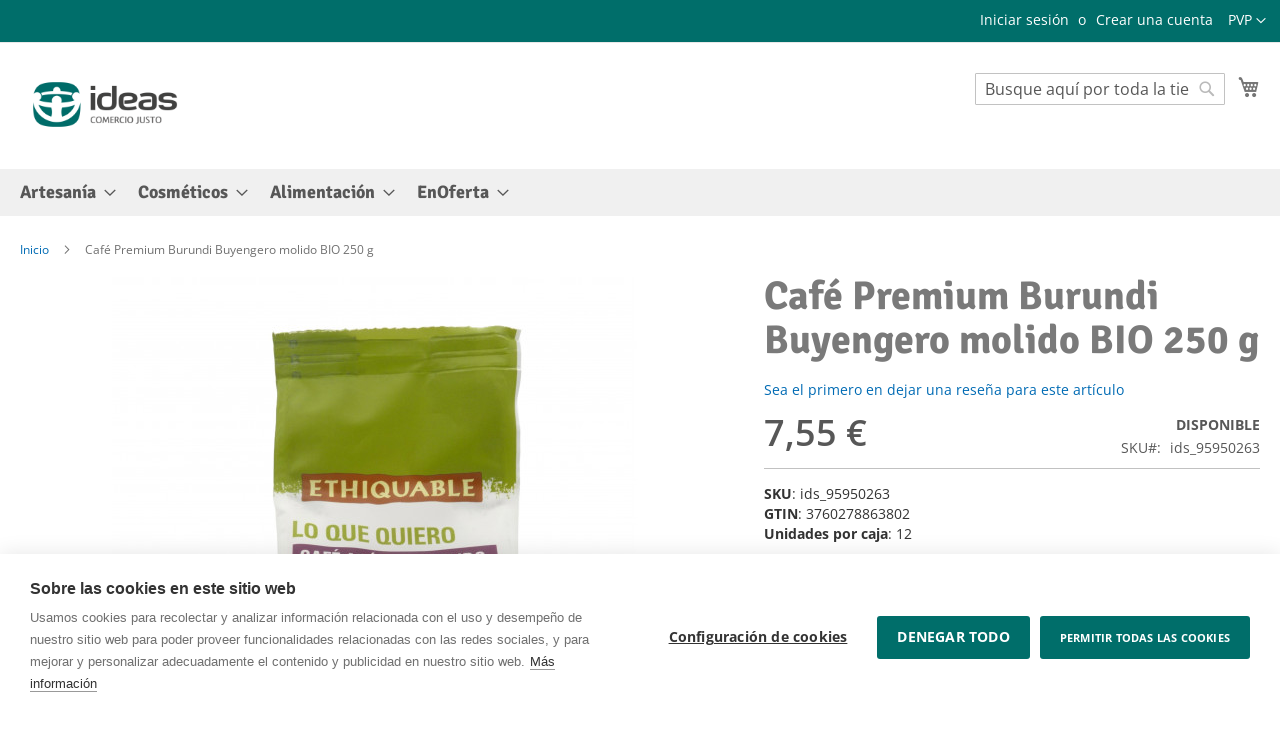

--- FILE ---
content_type: text/html; charset=UTF-8
request_url: https://tienda.ideas.coop/cafe-premium-burundi-molido-bio-250-g.html
body_size: 20781
content:
<!doctype html>
<html lang="es">
    <head prefix="og: http://ogp.me/ns# fb: http://ogp.me/ns/fb# product: http://ogp.me/ns/product#">
        <script>
    var BASE_URL = 'https\u003A\u002F\u002Ftienda.ideas.coop\u002F';
    var require = {
        'baseUrl': 'https\u003A\u002F\u002Ftienda.ideas.coop\u002Fstatic\u002Ffrontend\u002FIdeas\u002Fbase\u002Fes_ES'
    };</script>        <meta charset="utf-8"/>
<meta name="title" content="Café Premium Burundi Buyengero molido BIO 250 g"/>
<meta name="description" content="    Descripción: Café 100% arábica de altura tostado y molido. De intensidad media, este café se cultiva al Sur de Burundi a una altitud de 1500 a 2000 metros. En boca tiene un cuerpo suave, con una acidez vibrante y una agradable intensidad aromática con"/>
<meta name="robots" content="NOINDEX,NOFOLLOW"/>
<meta name="viewport" content="width=device-width, initial-scale=1"/>
<meta name="format-detection" content="telephone=no"/>
<title>Café Premium Burundi Buyengero molido BIO 250 g</title>
<link  rel="stylesheet" type="text/css"  media="all" href="https://tienda.ideas.coop/static/frontend/Ideas/base/es_ES/mage/calendar.min.css" />
<link  rel="stylesheet" type="text/css"  media="all" href="https://tienda.ideas.coop/static/frontend/Ideas/base/es_ES/css/styles-m.min.css" />
<link  rel="stylesheet" type="text/css"  media="all" href="https://tienda.ideas.coop/static/frontend/Ideas/base/es_ES/Amasty_Groupcat/js/fancybox/jquery.fancybox.min.css" />
<link  rel="stylesheet" type="text/css"  media="all" href="https://tienda.ideas.coop/static/frontend/Ideas/base/es_ES/Amasty_Label/vendor/tooltipster/css/tooltipster.min.css" />
<link  rel="stylesheet" type="text/css"  media="all" href="https://tienda.ideas.coop/static/frontend/Ideas/base/es_ES/Mageplaza_CallForPrice/css/callforprice.min.css" />
<link  rel="stylesheet" type="text/css"  media="all" href="https://tienda.ideas.coop/static/frontend/Ideas/base/es_ES/Mageplaza_CallForPrice/css/intlTelInput.min.css" />
<link  rel="stylesheet" type="text/css"  media="all" href="https://tienda.ideas.coop/static/frontend/Ideas/base/es_ES/mage/gallery/gallery.min.css" />
<link  rel="stylesheet" type="text/css"  media="all" href="https://tienda.ideas.coop/static/frontend/Ideas/base/es_ES/Mageplaza_SocialLogin/css/style.min.css" />
<link  rel="stylesheet" type="text/css"  media="all" href="https://tienda.ideas.coop/static/frontend/Ideas/base/es_ES/Mageplaza_Core/css/grid-mageplaza.min.css" />
<link  rel="stylesheet" type="text/css"  media="all" href="https://tienda.ideas.coop/static/frontend/Ideas/base/es_ES/Mageplaza_Core/css/font-awesome.min.css" />
<link  rel="stylesheet" type="text/css"  media="all" href="https://tienda.ideas.coop/static/frontend/Ideas/base/es_ES/Mageplaza_Core/css/magnific-popup.min.css" />
<link  rel="stylesheet" type="text/css"  media="screen and (min-width: 768px)" href="https://tienda.ideas.coop/static/frontend/Ideas/base/es_ES/css/styles-l.min.css" />
<link  rel="stylesheet" type="text/css"  media="print" href="https://tienda.ideas.coop/static/frontend/Ideas/base/es_ES/css/print.min.css" />
<script  type="text/javascript"  src="https://tienda.ideas.coop/static/frontend/Ideas/base/es_ES/requirejs/require.min.js"></script>
<script  type="text/javascript"  src="https://tienda.ideas.coop/static/frontend/Ideas/base/es_ES/requirejs-min-resolver.min.js"></script>
<script  type="text/javascript"  src="https://tienda.ideas.coop/static/frontend/Ideas/base/es_ES/js/bundle/bundle0.min.js"></script>
<script  type="text/javascript"  src="https://tienda.ideas.coop/static/frontend/Ideas/base/es_ES/js/bundle/bundle1.min.js"></script>
<script  type="text/javascript"  src="https://tienda.ideas.coop/static/frontend/Ideas/base/es_ES/js/bundle/bundle2.min.js"></script>
<script  type="text/javascript"  src="https://tienda.ideas.coop/static/frontend/Ideas/base/es_ES/js/bundle/bundle3.min.js"></script>
<script  type="text/javascript"  src="https://tienda.ideas.coop/static/frontend/Ideas/base/es_ES/js/bundle/bundle4.min.js"></script>
<script  type="text/javascript"  src="https://tienda.ideas.coop/static/frontend/Ideas/base/es_ES/mage/requirejs/static.min.js"></script>
<script  type="text/javascript"  src="https://tienda.ideas.coop/static/frontend/Ideas/base/es_ES/mage/requirejs/mixins.min.js"></script>
<script  type="text/javascript"  src="https://tienda.ideas.coop/static/frontend/Ideas/base/es_ES/requirejs-config.min.js"></script>
<script  type="text/javascript"  src="https://tienda.ideas.coop/static/frontend/Ideas/base/es_ES/Mageplaza_CallForPrice/js/utils.min.js"></script>
<script  type="text/javascript"  src="https://tienda.ideas.coop/static/frontend/Ideas/base/es_ES/TCortes_UnitsPerBoxes/js/boxes-qty.min.js"></script>
<link rel="preload" as="font" crossorigin="anonymous" href="https://tienda.ideas.coop/static/frontend/Ideas/base/es_ES/fonts/opensans/light/opensans-300.woff2" />
<link rel="preload" as="font" crossorigin="anonymous" href="https://tienda.ideas.coop/static/frontend/Ideas/base/es_ES/fonts/opensans/regular/opensans-400.woff2" />
<link rel="preload" as="font" crossorigin="anonymous" href="https://tienda.ideas.coop/static/frontend/Ideas/base/es_ES/fonts/opensans/semibold/opensans-600.woff2" />
<link rel="preload" as="font" crossorigin="anonymous" href="https://tienda.ideas.coop/static/frontend/Ideas/base/es_ES/fonts/opensans/bold/opensans-700.woff2" />
<link rel="preload" as="font" crossorigin="anonymous" href="https://tienda.ideas.coop/static/frontend/Ideas/base/es_ES/fonts/Luma-Icons.woff2" />
<link  rel="canonical" href="https://tienda.ideas.coop/cafe-premium-burundi-molido-bio-250-g.html" />
<link  rel="icon" type="image/x-icon" href="https://tienda.ideas.coop/media/favicon/default/cropped-favicon-ideas-192x192.png" />
<link  rel="shortcut icon" type="image/x-icon" href="https://tienda.ideas.coop/media/favicon/default/cropped-favicon-ideas-192x192.png" />
<!-- Google tag (gtag.js) -->
<script async src="https://www.googletagmanager.com/gtag/js?id=G-WJSSW72JZ4"></script>
<script>
  window.dataLayer = window.dataLayer || [];
  function gtag(){dataLayer.push(arguments);}
  gtag('js', new Date());

  gtag('config', 'G-WJSSW72JZ4');
</script>
<meta name="google-site-verification" content="Duu1BT0eoQKUZWGk6qAJafoxNEE7P-EMkzZboEAz5CU" />

<script src="https://cdn.cookiehub.eu/c2/620e7d64.js"></script>
<script type="text/javascript">
document.addEventListener("DOMContentLoaded", function(event) {
var cpm = {};
window.cookiehub.load(cpm);
});
</script>        
    <!-- Google Analytics Added by Mageplaza -->
    <!-- Global site tag (gtag.js) - Google Analytics -->
    <script async
            src="https://www.googletagmanager.com/gtag/js?id=">
    </script>
    <script>
        window.dataLayer = window.dataLayer || [];

        function gtag(){window.dataLayer.push(arguments);}

        gtag('js', new Date());

        gtag('set', {'currency': 'EUR'});
        gtag('set', {'link_attribution': true});
        gtag('set', {'anonymize_ip': false});
        gtag('set', {'allow_ad_personalization_signals': true});
                        gtag(
            'config',
            '',
            {}        );
            </script>
    <!-- End Google Analytics -->
    <!-- Google Tag Manager Added by Mageplaza -->
    <script>(function(w,d,s,l,i){w[l]=w[l]||[];w[l].push({'gtm.start':
new Date().getTime(),event:'gtm.js'});var f=d.getElementsByTagName(s)[0],
j=d.createElement(s),dl=l!='dataLayer'?'&l='+l:'';j.async=true;j.src=
'https://www.googletagmanager.com/gtm.js?id='+i+dl;f.parentNode.insertBefore(j,f);
})(window,document,'script','dataLayer','&#x20;GTM-KRCMGH');</script>
    <!-- End Google Tag Manager -->
<!-- BEGIN GOOGLE ANALYTICS CODE -->
<script type="text/x-magento-init">
{
    "*": {
        "Magento_GoogleAnalytics/js/google-analytics": {
            "isCookieRestrictionModeEnabled": 0,
            "currentWebsite": 1,
            "cookieName": "user_allowed_save_cookie",
            "ordersTrackingData": [],
            "pageTrackingData": {"optPageUrl":"","isAnonymizedIpActive":false,"accountId":"UA-35696475-1"}        }
    }
}
</script>
<!-- END GOOGLE ANALYTICS CODE -->
    <script type="text/x-magento-init">
        {
            "*": {
                "Magento_PageCache/js/form-key-provider": {}
            }
        }
    </script>
<style>
    #social-login-popup .social-login-title {
        background-color: #6e716e    }

    #social-login-popup .social-login #bnt-social-login-authentication,
    #social-login-popup .forgot .primary button,
    #social-login-popup .create .primary button,
    #social-login-popup .fake-email .primary button {
        background-color: #6e716e;
        border: #6e716e    }

    .block.social-login-authentication-channel.account-social-login .block-content {
        text-align: center;
    }

    
                    #bnt-social-login-fake-email {
                    background-color: grey !important;
                    border: grey !important;
                    }

                    #request-popup .social-login-title {
                    background-color: grey !important;
                    }
                
    /* Compatible ETheme_YOURstore*/
    div#centerColumn .column.main .block.social-login-authentication-channel.account-social-login {
        max-width: 900px !important;
        margin: 0 auto !important;
    }

    div#centerColumn .column.main .block.social-login-authentication-channel.account-social-login .block-content {
        text-align: center;
    }

    @media (max-width: 1024px) {
        div#centerColumn .column.main .block.social-login-authentication-channel.account-social-login .block-content {
            padding: 0 15px;
        }
    }
</style>


<meta property="og:type" content="product" />
<meta property="og:title"
      content="Caf&#xE9;&#x20;Premium&#x20;Burundi&#x20;Buyengero&#x20;molido&#x20;BIO&#x20;250&#x20;g&#x20;" />
<meta property="og:image"
      content="https://tienda.ideas.coop/media/catalog/product/cache/56d80c2ec8054a060d3370560a9ff221/9/5/95950263.jpg" />
<meta property="og:description"
      content="12&#x20;unds.&#x2F;caja" />
<meta property="og:url" content="https://tienda.ideas.coop/cafe-premium-burundi-molido-bio-250-g.html" />
    <meta property="product:price:amount" content="7.546001"/>
    <meta property="product:price:currency"
      content="EUR"/>
                        <script type="text/javascript">
                        (function() {
                            window.sib = { equeue: [], client_key: "g1epkq39ie4c3zj5se5vzvlv" };
                            /* OPTIONAL: email for identify request*/
                            window.sib.email_id = "";
                            window.sendinblue = {}; for (var j = ['track', 'identify', 'trackLink', 'page'], i = 0; i < j.length; i++) { (function(k) { window.sendinblue[k] = function() { var arg = Array.prototype.slice.call(arguments); (window.sib[k] || function() { var t = {}; t[k] = arg; window.sib.equeue.push(t);})(arg[0], arg[1], arg[2]);};})(j[i]);}var n = document.createElement("script"),i = document.getElementsByTagName("script")[0]; n.type = "text/javascript", n.id = "sendinblue-js", n.async = !0, n.src = "https://sibautomation.com/sa.js?key=" + window.sib.client_key, i.parentNode.insertBefore(n, i), window.sendinblue.page();
                        })();
                    </script>
</head>
    <body data-container="body"
          data-mage-init='{"loaderAjax": {}, "loader": { "icon": "https://tienda.ideas.coop/static/frontend/Ideas/base/es_ES/images/loader-2.gif"}}'
        id="html-body" itemtype="http://schema.org/Product" itemscope="itemscope" class="catalog-product-view product-cafe-premium-burundi-molido-bio-250-g page-layout-1column">
        <!--Analytics Added by Mageplaza GTM -->
                                        <script>
                    gtag(
                        'event',
                        'view_item',
                        {"items":[{"item_id":"ids_95950263","item_name":"Caf\u00e9 Premium Burundi Buyengero molido BIO 250 g ","list_name":"Product View","category":"Root Catalog\/Default Category\/GruposProductores\/PaisOrigen\/EnOferta\/Alimentaci\u00f3n\/Caf\u00e9s molido y grano\/UMUCO W'IKAWA\/BURUNDI\/No","quantity":946,"price":6.86,"brand":"Default"}]}                    );
                </script>
                                                    <script>
                        gtag(
                            {"event":"view_item_list","item_list_id":"upsell_products","item_list_name":"Up-sell products","items":[{"item_id":"ids_93901067","item_name":"Galletas Frolle con quinoa BIO 240 g ","affiliation":"","item_category":"Root Catalog\/Default Category\/GruposProductores\/PaisOrigen\/EnOferta\/No\/Alimentaci\u00f3n\/Varios productores\/Varios pa\u00edses \/Galletas","item_list_id":"upsell_products","item_list_name":"Upsell Products","quantity":290,"price":3.18,"item_brand":"Default"},{"item_id":"ids_95950110","item_name":"Galletas Speculoos BIO 125 g (descat.)","affiliation":"","item_category":"Root Catalog\/Default Category\/GruposProductores\/PaisOrigen\/EnOferta\/Alimentaci\u00f3n\/Galletas\/No","item_list_id":"upsell_products","item_list_name":"Upsell Products","quantity":0,"price":3.95,"item_brand":"Default"},{"item_id":"ids_93901058","item_name":"Galletas quinoa y chocolate BIO 250 g","affiliation":"","item_category":"Root Catalog\/Default Category\/GruposProductores\/PaisOrigen\/EnOferta\/No\/Alimentaci\u00f3n\/Varios productores\/Varios pa\u00edses \/Galletas","item_list_id":"upsell_products","item_list_name":"Upsell Products","quantity":361,"price":3.86,"item_brand":"Default"},{"item_id":"ids_95950111","item_name":"Galletas Cookies cacao anacardos BIO 175 g (desc)","affiliation":"","item_category":"Root Catalog\/Default Category\/GruposProductores\/PaisOrigen\/EnOferta\/No\/Alimentaci\u00f3n\/Galletas","item_list_id":"upsell_products","item_list_name":"Upsell Products","quantity":0,"price":3.77,"item_brand":"Default"}]}                        );
                    </script>
                
                                        <!--Facebook Pixel Added by Mageplaza GTM -->

    <!-- Google Tag Manager (noscript) Added by Mageplaza-->
    <noscript>
        <iframe src="https://www.googletagmanager.com/ns.html?id=&#x20;GTM-KRCMGH"
                height="0" width="0" style="display:none;visibility:hidden"></iframe>
    </noscript>
    <!-- End Google Tag Manager (noscript) -->
            <!-- Google Tag Manager DataLayer Added by Mageplaza-->
                    <script>
                dataLayer.push({"remarketing_event":"view_item","value":6.86,"items":[{"id":"ids_95950263","google_business_vertical":"retail"}],"ecommerce":{"detail":{"actionField":{"list":"Product View"},"products":[{"id":"ids_95950263","sku":"ids_95950263","name":"Caf\u00e9 Premium Burundi Buyengero molido BIO 250 g ","price":6.86,"brand":"Default","attribute_set_id":"4","attribute_set_name":"Default"}]},"items":[{"item_id":"ids_95950263","item_name":"Caf\u00e9 Premium Burundi Buyengero molido BIO 250 g ","price":6.86,"item_brand":"Default","item_category":"Caf\u00e9 Premium Burundi Buyengero molido BIO 250 g "}]},"ga4_event":"view_item"});
            </script>
                <!-- End Google Tag Manager DataLayer Added by Mageplaza-->
    
<script type="text/x-magento-init">
    {
        "*": {
            "Magento_PageBuilder/js/widget-initializer": {
                "config": {"[data-content-type=\"slider\"][data-appearance=\"default\"]":{"Magento_PageBuilder\/js\/content-type\/slider\/appearance\/default\/widget":false},"[data-content-type=\"map\"]":{"Magento_PageBuilder\/js\/content-type\/map\/appearance\/default\/widget":false},"[data-content-type=\"row\"]":{"Magento_PageBuilder\/js\/content-type\/row\/appearance\/default\/widget":false},"[data-content-type=\"tabs\"]":{"Magento_PageBuilder\/js\/content-type\/tabs\/appearance\/default\/widget":false},"[data-content-type=\"slide\"]":{"Magento_PageBuilder\/js\/content-type\/slide\/appearance\/default\/widget":{"buttonSelector":".pagebuilder-slide-button","showOverlay":"hover","dataRole":"slide"}},"[data-content-type=\"banner\"]":{"Magento_PageBuilder\/js\/content-type\/banner\/appearance\/default\/widget":{"buttonSelector":".pagebuilder-banner-button","showOverlay":"hover","dataRole":"banner"}},"[data-content-type=\"buttons\"]":{"Magento_PageBuilder\/js\/content-type\/buttons\/appearance\/inline\/widget":false},"[data-content-type=\"products\"][data-appearance=\"carousel\"]":{"Magento_PageBuilder\/js\/content-type\/products\/appearance\/carousel\/widget":false}},
                "breakpoints": {"desktop":{"label":"Desktop","stage":true,"default":true,"class":"desktop-switcher","icon":"Magento_PageBuilder::css\/images\/switcher\/switcher-desktop.svg","conditions":{"min-width":"1024px"},"options":{"products":{"default":{"slidesToShow":"5"}}}},"tablet":{"conditions":{"max-width":"1024px","min-width":"768px"},"options":{"products":{"default":{"slidesToShow":"4"},"continuous":{"slidesToShow":"3"}}}},"mobile":{"label":"Mobile","stage":true,"class":"mobile-switcher","icon":"Magento_PageBuilder::css\/images\/switcher\/switcher-mobile.svg","media":"only screen and (max-width: 768px)","conditions":{"max-width":"768px","min-width":"640px"},"options":{"products":{"default":{"slidesToShow":"3"}}}},"mobile-small":{"conditions":{"max-width":"640px"},"options":{"products":{"default":{"slidesToShow":"2"},"continuous":{"slidesToShow":"1"}}}}}            }
        }
    }
</script>

<div class="cookie-status-message" id="cookie-status">
    The store will not work correctly in the case when cookies are disabled.</div>
<script type="text/x-magento-init">
    {
        "*": {
            "cookieStatus": {}
        }
    }
</script>

<script type="text/x-magento-init">
    {
        "*": {
            "mage/cookies": {
                "expires": null,
                "path": "\u002F",
                "domain": ".tienda.ideas.coop",
                "secure": false,
                "lifetime": "3600"
            }
        }
    }
</script>
    <noscript>
        <div class="message global noscript">
            <div class="content">
                <p>
                    <strong>Parece que JavaScript está deshabilitado en su navegador.</strong>
                    <span>
                        Para obtener la mejor experiencia en nuestro sitio, asegúrese de activar Javascript en su navegador.                    </span>
                </p>
            </div>
        </div>
    </noscript>

<script>
    window.cookiesConfig = window.cookiesConfig || {};
    window.cookiesConfig.secure = true;
</script><script>    require.config({
        map: {
            '*': {
                wysiwygAdapter: 'mage/adminhtml/wysiwyg/tiny_mce/tinymce4Adapter'
            }
        }
    });</script><script>
    require.config({
        paths: {
            googleMaps: 'https\u003A\u002F\u002Fmaps.googleapis.com\u002Fmaps\u002Fapi\u002Fjs\u003Fv\u003D3\u0026key\u003D'
        },
        config: {
            'Magento_PageBuilder/js/utils/map': {
                style: ''
            },
            'Magento_PageBuilder/js/content-type/map/preview': {
                apiKey: '',
                apiKeyErrorMessage: 'You\u0020must\u0020provide\u0020a\u0020valid\u0020\u003Ca\u0020href\u003D\u0027https\u003A\u002F\u002Ftienda.ideas.coop\u002Fadminhtml\u002Fsystem_config\u002Fedit\u002Fsection\u002Fcms\u002F\u0023cms_pagebuilder\u0027\u0020target\u003D\u0027_blank\u0027\u003EGoogle\u0020Maps\u0020API\u0020key\u003C\u002Fa\u003E\u0020to\u0020use\u0020a\u0020map.'
            },
            'Magento_PageBuilder/js/form/element/map': {
                apiKey: '',
                apiKeyErrorMessage: 'You\u0020must\u0020provide\u0020a\u0020valid\u0020\u003Ca\u0020href\u003D\u0027https\u003A\u002F\u002Ftienda.ideas.coop\u002Fadminhtml\u002Fsystem_config\u002Fedit\u002Fsection\u002Fcms\u002F\u0023cms_pagebuilder\u0027\u0020target\u003D\u0027_blank\u0027\u003EGoogle\u0020Maps\u0020API\u0020key\u003C\u002Fa\u003E\u0020to\u0020use\u0020a\u0020map.'
            },
        }
    });
</script>

<script>
    require.config({
        shim: {
            'Magento_PageBuilder/js/utils/map': {
                deps: ['googleMaps']
            }
        }
    });
</script>

<!-- The Modal -->
<div id="mp_popupquote" class="mp_modal">
    <!-- Modal content -->
    <div class="mp_popupquote-content">
        <span class="close" id="mp_close_cfp">&times;</span>
        <form class="mpcpf_request_quote_popup" id="mpcpf_request_quote_popup" data-hasrequired="* Required Fields" data-mage-init='{"validation":{}}'>
            <fieldset class="fieldset">
                <legend class="legend"><span id="mp_quote_heading_title"></span></legend><br/>
                <div class="field note no-label"><span id="mp_quote_description"></span></div>
                <div class="fields">
                    <div class="field name" id="mp_request_field_name">
                        <label class="label" for="mp_name"><span>Nombre</span></label>
                        <div class="control">
                            <input name="name" id="mp_name" title="Nombre" value="" class="input-text" type="text"/>
                        </div>
                    </div>
                    <div class="field email" id="mp_request_field_email">
                        <label class="label" for="mp_email"><span>Email</span></label>
                        <div class="control">
                            <input name="email" id="mp_email" title="Email" value="" class="input-text" type="email"/>
                        </div>
                    </div>
                    <div class="field phone" id="mp_request_field_phone">
                        <label class="label" for="mp_phone"><span>Número de teléfono</span></label>
                        <div class="control">
                            <input name="phone" id="mp_phone" title="N&#xFA;mero&#x20;de&#x20;tel&#xE9;fono" value="" class="input-text" type="text"/>
                        </div>
                    </div>
                    <div class="field note" id="mp_request_field_customer_note">
                        <label class="label" for="mp_customer_note"><span>Nota</span></label>
                        <div class="control">
                            <textarea name="customer_note" id="mp_customer_note" title="Nota" class="input-text" cols="5" rows="5""></textarea>
                        </div>
                    </div>
                    <input type="hidden" name="product_id" id="mp_product_id">
                    <input type="hidden" name="customer_group_ids" id="mp_customergroup_id">
                    <div class="field terms_condition" id="mp_request_field_terms_condition">
                        <input name="mp_terms_condition" id="mp_terms_condition" title="Terms&#x20;and&#x20;Condition" value="true" class="input-text" type="checkbox"/>
                        <label class="label mp_tac_label" for="mp_terms_condition">
                            <span id="mpcfp_toc_label"></span>
                        </label>
                    </div>
                </div>
                <div class="actions-toolbar">
                    <div class="primary">
                        <button type="submit" title="Enviar" class="action submit primary callforprice-button" id="mp_request_button_submit">
                            <span>Enviar</span>
                        </button>
                    </div>
                </div>
                <div class="popup-loading-request">
                    <div data-role="loader" class="loading-mask" style="display:none">
                        <div class="loader">
                            <img src="https://tienda.ideas.coop/static/frontend/Ideas/base/es_ES/images/loader-1.gif" alt="Cargando...">
                        </div>
                    </div>
                    <span id="mp_message"></span>
                </div>
            </fieldset>
        </form>
    </div>
</div>
<script type="text/x-magento-init">
        {
            "#mp_popupquote": {
                "Mageplaza_CallForPrice/js/popupquote":{
                    "action": "popup_quote_form",
                    "request_form_url": "https://tienda.ideas.coop/callforprice/index/requestquote/",
                    "customer_group_id": "0"
                }
            }
        }
</script>

<script type="text/javascript">
    require([
        'jquery',
        'jquery/ui',
        'Mageplaza_CallForPrice/js/intlTelInput-jquery.min'
    ], function ($) {
        var phoneNumber      = $("#mp_phone"),
            defaultPhoneCode = 'false',
            phoneCodes       = 'AF,AL,DZ,AS,AD,AO,AI,AQ,AG,AR,AM,AW,AU,AT,AX,AZ,BS,BH,BD,BB,BY,BE,BZ,BJ,BM,BL,BT,BO,BA,BW,BV,BR,IO,VG,BN,BG,BF,BI,KH,CM,CA,CD,CV,BQ,KY,CF,TD,CL,CN,CX,CC,CO,KM,CG,CK,CR,HR,CU,CW,CY,CZ,DK,DJ,DM,DO,EC,EG,SV,GQ,ER,EE,ET,FK,FO,FJ,FI,FR,GF,PF,TF,GA,GM,GE,DE,GG,GH,GI,GR,GL,GD,GP,GU,GT,GN,GW,GY,HT,HM,HN,HK,HU,IS,IM,IN,ID,IR,IQ,IE,IL,IT,CI,JE,JM,JP,JO,KZ,KE,KI,XK,KW,KG,LA,LV,LB,LS,LR,LY,LI,LT,LU,ME,MF,MO,MK,MG,MW,MY,MV,ML,MT,MH,MQ,MR,MU,YT,FX,MX,FM,MD,MC,MN,MS,MA,MZ,MM,NA,NR,NP,NL,AN,NC,NZ,NI,NE,NG,NU,NF,KP,MP,NO,OM,PK,PW,PA,PG,PY,PE,PH,PN,PL,PS,PT,PR,QA,RE,RO,RS,RU,RW,SH,KN,LC,PM,VC,WS,SM,ST,SA,SN,SC,SL,SG,SX,SK,SI,SB,SO,ZA,GS,KR,ES,LK,SD,SR,SJ,SZ,SE,CH,SY,TL,TW,TJ,TZ,TH,TG,TK,TO,TT,TN,TR,TM,TC,TV,VI,UG,UA,AE,GB,US,UM,UY,UZ,VU,VA,VE,VN,WF,EH,YE,ZM,ZW';
        phoneNumber.intlTelInput({
            onlyCountries: (phoneCodes ? phoneCodes.split(',') : []),
            initialCountry: "auto",
            geoIpLookup: function (success) {
                $.get("https://ipinfo.io", function () {
                }, "jsonp").always(function (resp) {
                    var countryCode = (resp && resp.country) ? resp.country : "";

                    if (defaultPhoneCode !== 'false') {
                        countryCode = defaultPhoneCode;
                    }

                    if ($.inArray(countryCode, phoneCodes.split(",")) !== -1) {
                        success(countryCode);
                    }
                });
            }
        });
    });
</script><div class="page-wrapper"><header class="page-header"><div class="panel wrapper"><div class="panel header"><a class="action skip contentarea"
   href="#contentarea">
    <span>
        Ir al contenido    </span>
</a>
        <div class="switcher language switcher-language" data-ui-id="language-switcher" id="switcher-language">
        <strong class="label switcher-label"><span>Lenguaje</span></strong>
        <div class="actions dropdown options switcher-options">
            <div class="action toggle switcher-trigger"
                 id="switcher-language-trigger"
                 data-mage-init='{"dropdown":{}}'
                 data-toggle="dropdown"
                 data-trigger-keypress-button="true">
                <strong class="view-es">
                    <span>PVP</span>
                </strong>
            </div>
            <ul class="dropdown switcher-dropdown"
                data-target="dropdown">
                                                            <li class="view-ma switcher-option">
                            <a href="https://tienda.ideas.coop/stores/store/redirect/___store/ma/___from_store/es/uenc/aHR0cHM6Ly90aWVuZGEuaWRlYXMuY29vcC9jYWZlLXByZW1pdW0tYnVydW5kaS1tb2xpZG8tYmlvLTI1MC1nLmh0bWw_X19fc3RvcmU9bWE%2C/">
                                Mayoristas                            </a>
                        </li>
                                                                                    </ul>
        </div>
    </div>
<ul class="header links">    <li class="greet welcome" data-bind="scope: 'customer'">
        <!-- ko if: customer().fullname  -->
        <span class="logged-in"
              data-bind="text: new String('¡ Bienvenido %1!').replace('%1', customer().fullname)">
        </span>
        <!-- /ko -->
        <!-- ko ifnot: customer().fullname  -->
        <span class="not-logged-in"
              data-bind="html: ''"></span>
                <!-- /ko -->
    </li>
    <script type="text/x-magento-init">
    {
        "*": {
            "Magento_Ui/js/core/app": {
                "components": {
                    "customer": {
                        "component": "Magento_Customer/js/view/customer"
                    }
                }
            }
        }
    }
    </script>
<li class="link authorization-link" data-label="o">
    <a href="https://tienda.ideas.coop/customer/account/login/"        >Iniciar sesión</a>
</li>
<li><a href="https://tienda.ideas.coop/customer/account/create/" id="idv4igAhm0" >Crear una cuenta</a></li></ul></div></div><div class="header content"><span data-action="toggle-nav" class="action nav-toggle"><span>Toggle Nav</span></span>
<a
    class="logo"
    href="https://tienda.ideas.coop/"
    title=""
    aria-label="store logo">
    <img src="https://tienda.ideas.coop/media/logo/default/logo_horizontal_trans.png"
         title=""
         alt=""
            width="170"                />
</a>

<div data-block="minicart" class="minicart-wrapper">
    <a class="action showcart" href="https://tienda.ideas.coop/checkout/cart/"
       data-bind="scope: 'minicart_content'">
        <span class="text">Mi cesta</span>
        <span class="counter qty empty"
              data-bind="css: { empty: !!getCartParam('summary_count') == false && !isLoading() },
               blockLoader: isLoading">
            <span class="counter-number"><!-- ko text: getCartParam('summary_count') --><!-- /ko --></span>
            <span class="counter-label">
            <!-- ko if: getCartParam('summary_count') -->
                <!-- ko text: getCartParam('summary_count') --><!-- /ko -->
                <!-- ko i18n: 'items' --><!-- /ko -->
            <!-- /ko -->
            </span>
        </span>
    </a>
            <div class="block block-minicart"
             data-role="dropdownDialog"
             data-mage-init='{"dropdownDialog":{
                "appendTo":"[data-block=minicart]",
                "triggerTarget":".showcart",
                "timeout": "2000",
                "closeOnMouseLeave": false,
                "closeOnEscape": true,
                "triggerClass":"active",
                "parentClass":"active",
                "buttons":[]}}'>
            <div id="minicart-content-wrapper" data-bind="scope: 'minicart_content'">
                <!-- ko template: getTemplate() --><!-- /ko -->
            </div>
                    </div>
        <script>window.checkout = {"shoppingCartUrl":"https:\/\/tienda.ideas.coop\/checkout\/cart\/","checkoutUrl":"https:\/\/tienda.ideas.coop\/checkout\/","updateItemQtyUrl":"https:\/\/tienda.ideas.coop\/checkout\/sidebar\/updateItemQty\/","removeItemUrl":"https:\/\/tienda.ideas.coop\/checkout\/sidebar\/removeItem\/","imageTemplate":"Magento_Catalog\/product\/image_with_borders","baseUrl":"https:\/\/tienda.ideas.coop\/","minicartMaxItemsVisible":3,"websiteId":"1","maxItemsToDisplay":6,"storeId":"1","storeGroupId":"1","customerLoginUrl":"https:\/\/tienda.ideas.coop\/customer\/account\/login\/","isRedirectRequired":false,"autocomplete":"off","captcha":{"user_login":{"isCaseSensitive":true,"imageHeight":50,"imageSrc":"","refreshUrl":"https:\/\/tienda.ideas.coop\/captcha\/refresh\/","isRequired":false,"timestamp":1769218736}}}</script>    <script type="text/x-magento-init">
    {
        "[data-block='minicart']": {
            "Magento_Ui/js/core/app": {"components":{"minicart_content":{"children":{"subtotal.container":{"children":{"subtotal":{"children":{"subtotal.totals":{"config":{"display_cart_subtotal_incl_tax":1,"display_cart_subtotal_excl_tax":0,"template":"Magento_Tax\/checkout\/minicart\/subtotal\/totals"},"children":{"subtotal.totals.msrp":{"component":"Magento_Msrp\/js\/view\/checkout\/minicart\/subtotal\/totals","config":{"displayArea":"minicart-subtotal-hidden","template":"Magento_Msrp\/checkout\/minicart\/subtotal\/totals"}}},"component":"Magento_Tax\/js\/view\/checkout\/minicart\/subtotal\/totals"}},"component":"uiComponent","config":{"template":"Magento_Checkout\/minicart\/subtotal"}}},"component":"uiComponent","config":{"displayArea":"subtotalContainer"}},"item.renderer":{"component":"Magento_Checkout\/js\/view\/cart-item-renderer","config":{"displayArea":"defaultRenderer","template":"Magento_Checkout\/minicart\/item\/default"},"children":{"item.image":{"component":"Magento_Catalog\/js\/view\/image","config":{"template":"Magento_Catalog\/product\/image","displayArea":"itemImage"}},"checkout.cart.item.price.sidebar":{"component":"uiComponent","config":{"template":"Magento_Checkout\/minicart\/item\/price","displayArea":"priceSidebar"}}}},"extra_info":{"component":"uiComponent","config":{"displayArea":"extraInfo"}},"promotion":{"component":"uiComponent","config":{"displayArea":"promotion"}}},"config":{"itemRenderer":{"default":"defaultRenderer","simple":"defaultRenderer","virtual":"defaultRenderer"},"template":"Magento_Checkout\/minicart\/content"},"component":"Magento_Checkout\/js\/view\/minicart"}},"types":[]}        },
        "*": {
            "Magento_Ui/js/block-loader": "https\u003A\u002F\u002Ftienda.ideas.coop\u002Fstatic\u002Ffrontend\u002FIdeas\u002Fbase\u002Fes_ES\u002Fimages\u002Floader\u002D1.gif"
        }
    }
    </script>
</div>
<div class="block block-search">
    <div class="block block-title"><strong>Buscar</strong></div>
    <div class="block block-content">
        <form class="form minisearch" id="search_mini_form"
              action="https://tienda.ideas.coop/catalogsearch/result/" method="get">
            <div class="field search">
                <label class="label" for="search" data-role="minisearch-label">
                    <span>Buscar</span>
                </label>
                <div class="control">
                    <input id="search"
                           data-mage-init='{
                            "quickSearch": {
                                "formSelector": "#search_mini_form",
                                "url": "https://tienda.ideas.coop/search/ajax/suggest/",
                                "destinationSelector": "#search_autocomplete",
                                "minSearchLength": "1"
                            }
                        }'
                           type="text"
                           name="q"
                           value=""
                           placeholder="Busque&#x20;aqu&#xED;&#x20;por&#x20;toda&#x20;la&#x20;tienda..."
                           class="input-text"
                           maxlength="128"
                           role="combobox"
                           aria-haspopup="false"
                           aria-autocomplete="both"
                           autocomplete="off"
                           aria-expanded="false"/>
                    <div id="search_autocomplete" class="search-autocomplete"></div>
                    <div class="nested">
    <a class="action advanced" href="https://tienda.ideas.coop/catalogsearch/advanced/" data-action="advanced-search">
        Búsqueda avanzada    </a>
</div>
                </div>
            </div>
            <div class="actions">
                <button type="submit"
                        title="Buscar"
                        class="action search"
                        aria-label="Search"
                >
                    <span>Buscar</span>
                </button>
            </div>
        </form>
    </div>
</div>
<ul class="compare wrapper"><li class="item link compare" data-bind="scope: 'compareProducts'" data-role="compare-products-link">
    <a class="action compare no-display" title="Comparar&#x20;productos"
       data-bind="attr: {'href': compareProducts().listUrl}, css: {'no-display': !compareProducts().count}"
    >
        Comparar productos        <span class="counter qty" data-bind="text: compareProducts().countCaption"></span>
    </a>
</li>
<script type="text/x-magento-init">
{"[data-role=compare-products-link]": {"Magento_Ui/js/core/app": {"components":{"compareProducts":{"component":"Magento_Catalog\/js\/view\/compare-products"}}}}}
</script>
</ul></div></header>    <div class="sections nav-sections">
                <div class="section-items nav-sections-items"
             data-mage-init='{"tabs":{"openedState":"active"}}'>
                                            <div class="section-item-title nav-sections-item-title"
                     data-role="collapsible">
                    <a class="nav-sections-item-switch"
                       data-toggle="switch" href="#store.menu">
                        Menú                    </a>
                </div>
                <div class="section-item-content nav-sections-item-content"
                     id="store.menu"
                     data-role="content">
                    
<nav class="navigation" data-action="navigation">
    <ul data-mage-init='{"menu":{"responsive":true, "expanded":true, "position":{"my":"left top","at":"left bottom"}}}'>
        <li  class="level0 nav-1 category-item first level-top parent"><a href="https://tienda.ideas.coop/artesania.html"  class="level-top" ><span>Artesanía</span></a><ul class="level0 submenu"><li  class="level1 nav-1-1 category-item first"><a href="https://tienda.ideas.coop/artesania/saldos.html" ><span>¡¡SALDOS!!</span></a></li><li  class="level1 nav-1-2 category-item"><a href="https://tienda.ideas.coop/artesania/bolsas-personalizables.html" ><span>Bolsas Personalizables</span></a></li><li  class="level1 nav-1-3 category-item"><a href="https://tienda.ideas.coop/artesania/accesorios-personales.html" ><span>Accesorios personales</span></a></li><li  class="level1 nav-1-4 category-item"><a href="https://tienda.ideas.coop/artesania/escritorio-y-papeleria.html" ><span>Escritorio y papelería</span></a></li><li  class="level1 nav-1-5 category-item"><a href="https://tienda.ideas.coop/artesania/decoracion.html" ><span>Decoración</span></a></li><li  class="level1 nav-1-6 category-item"><a href="https://tienda.ideas.coop/artesania/camisetas-personalizables.html" ><span>Camisetas Personalizables</span></a></li><li  class="level1 nav-1-7 category-item"><a href="https://tienda.ideas.coop/artesania/navidad-y-varios.html" ><span>Navidad y Varios</span></a></li><li  class="level1 nav-1-8 category-item"><a href="https://tienda.ideas.coop/artesania/menaje-y-cocina.html" ><span>Menaje y Cocina</span></a></li><li  class="level1 nav-1-9 category-item"><a href="https://tienda.ideas.coop/artesania/bisuteria-y-abalorios.html" ><span>Bisutería y abalorios</span></a></li><li  class="level1 nav-1-10 category-item"><a href="https://tienda.ideas.coop/artesania/cesteria.html" ><span>Cestería</span></a></li><li  class="level1 nav-1-11 category-item"><a href="https://tienda.ideas.coop/artesania/zerowaste.html" ><span>Zerowaste</span></a></li><li  class="level1 nav-1-12 category-item last"><a href="https://tienda.ideas.coop/artesania/panuelos-y-chales.html" ><span>Pañuelos y Chales</span></a></li></ul></li><li  class="level0 nav-2 category-item level-top parent"><a href="https://tienda.ideas.coop/cosmeticos.html"  class="level-top" ><span>Cosméticos</span></a><ul class="level0 submenu"><li  class="level1 nav-2-1 category-item first"><a href="https://tienda.ideas.coop/cosmeticos/bano-y-ducha.html" ><span>Baño y ducha</span></a></li><li  class="level1 nav-2-2 category-item last"><a href="https://tienda.ideas.coop/cosmeticos/aceites-esenciales-y-karite.html" ><span>Aceites esenciales y Karite</span></a></li></ul></li><li  class="level0 nav-3 category-item level-top parent"><a href="https://tienda.ideas.coop/alimentacion.html"  class="level-top" ><span>Alimentación</span></a><ul class="level0 submenu"><li  class="level1 nav-3-1 category-item first"><a href="https://tienda.ideas.coop/alimentacion/cafes-molido-y-grano.html" ><span>Cafés molido y grano</span></a></li><li  class="level1 nav-3-2 category-item"><a href="https://tienda.ideas.coop/alimentacion/bombones-y-elaborados.html" ><span>Bombones y elaborados</span></a></li><li  class="level1 nav-3-3 category-item"><a href="https://tienda.ideas.coop/alimentacion/snacks-y-gominolas.html" ><span>Snacks y gominolas</span></a></li><li  class="level1 nav-3-4 category-item"><a href="https://tienda.ideas.coop/alimentacion/bebidas.html" ><span>Bebidas</span></a></li><li  class="level1 nav-3-5 category-item"><a href="https://tienda.ideas.coop/alimentacion/azucar-y-edulcorantes-naturales.html" ><span>Azúcar y edulcorantes naturales</span></a></li><li  class="level1 nav-3-6 category-item"><a href="https://tienda.ideas.coop/alimentacion/tabletas-chocolate.html" ><span>Tabletas chocolate</span></a></li><li  class="level1 nav-3-7 category-item"><a href="https://tienda.ideas.coop/alimentacion/tes-e-infusiones.html" ><span>Tés e infusiones</span></a></li><li  class="level1 nav-3-8 category-item"><a href="https://tienda.ideas.coop/alimentacion/cacaos-puro-e-instantaneo.html" ><span>Cacao</span></a></li><li  class="level1 nav-3-9 category-item"><a href="https://tienda.ideas.coop/alimentacion/cereales-y-pastas.html" ><span>Cereales y pastas</span></a></li><li  class="level1 nav-3-10 category-item"><a href="https://tienda.ideas.coop/alimentacion/varios-condimentos-y-salsas.html" ><span>Varios (condimentos y salsas)</span></a></li><li  class="level1 nav-3-11 category-item"><a href="https://tienda.ideas.coop/alimentacion/galletas.html" ><span>Galletas</span></a></li><li  class="level1 nav-3-12 category-item"><a href="https://tienda.ideas.coop/alimentacion/frutos-secos.html" ><span>Frutos secos</span></a></li><li  class="level1 nav-3-13 category-item"><a href="https://tienda.ideas.coop/alimentacion/barritas-y-minitabletas.html" ><span>Barritas y minitabletas</span></a></li><li  class="level1 nav-3-14 category-item last"><a href="https://tienda.ideas.coop/alimentacion/especias.html" ><span>Especias</span></a></li></ul></li><li  class="level0 nav-4 category-item last level-top parent"><a href="https://tienda.ideas.coop/enoferta.html"  class="level-top" ><span>EnOferta</span></a><ul class="level0 submenu"><li  class="level1 nav-4-1 category-item first"><a href="https://tienda.ideas.coop/enoferta/no.html" ><span>No</span></a></li><li  class="level1 nav-4-2 category-item last"><a href="https://tienda.ideas.coop/enoferta/si.html" ><span>Sí</span></a></li></ul></li>            </ul>
</nav>
                </div>
                                            <div class="section-item-title nav-sections-item-title"
                     data-role="collapsible">
                    <a class="nav-sections-item-switch"
                       data-toggle="switch" href="#store.links">
                        Cuenta                    </a>
                </div>
                <div class="section-item-content nav-sections-item-content"
                     id="store.links"
                     data-role="content">
                    <!-- Account links -->                </div>
                                            <div class="section-item-title nav-sections-item-title"
                     data-role="collapsible">
                    <a class="nav-sections-item-switch"
                       data-toggle="switch" href="#store.settings">
                        Configuración                    </a>
                </div>
                <div class="section-item-content nav-sections-item-content"
                     id="store.settings"
                     data-role="content">
                            <div class="switcher language switcher-language" data-ui-id="language-switcher" id="switcher-language-nav">
        <strong class="label switcher-label"><span>Lenguaje</span></strong>
        <div class="actions dropdown options switcher-options">
            <div class="action toggle switcher-trigger"
                 id="switcher-language-trigger-nav"
                 data-mage-init='{"dropdown":{}}'
                 data-toggle="dropdown"
                 data-trigger-keypress-button="true">
                <strong class="view-es">
                    <span>PVP</span>
                </strong>
            </div>
            <ul class="dropdown switcher-dropdown"
                data-target="dropdown">
                                                            <li class="view-ma switcher-option">
                            <a href="https://tienda.ideas.coop/stores/store/redirect/___store/ma/___from_store/es/uenc/aHR0cHM6Ly90aWVuZGEuaWRlYXMuY29vcC9jYWZlLXByZW1pdW0tYnVydW5kaS1tb2xpZG8tYmlvLTI1MC1nLmh0bWw_X19fc3RvcmU9bWE%2C/">
                                Mayoristas                            </a>
                        </li>
                                                                                    </ul>
        </div>
    </div>
                </div>
                    </div>
    </div>
<div class="breadcrumbs"></div>
<script type="text/x-magento-init">
    {
        ".breadcrumbs": {
            "breadcrumbs": {"categoryUrlSuffix":".html","useCategoryPathInUrl":1,"product":"Caf\u00e9 Premium Burundi Buyengero molido BIO 250 g "}        }
    }
</script>
<main id="maincontent" class="page-main"><a id="contentarea" tabindex="-1"></a>
<div class="page messages"><div data-placeholder="messages"></div>
<div data-bind="scope: 'messages'">
    <!-- ko if: cookieMessages && cookieMessages.length > 0 -->
    <div aria-atomic="true" role="alert" data-bind="foreach: { data: cookieMessages, as: 'message' }" class="messages">
        <div data-bind="attr: {
            class: 'message-' + message.type + ' ' + message.type + ' message',
            'data-ui-id': 'message-' + message.type
        }">
            <div data-bind="html: $parent.prepareMessageForHtml(message.text)"></div>
        </div>
    </div>
    <!-- /ko -->

    <!-- ko if: messages().messages && messages().messages.length > 0 -->
    <div aria-atomic="true" role="alert" class="messages" data-bind="foreach: {
        data: messages().messages, as: 'message'
    }">
        <div data-bind="attr: {
            class: 'message-' + message.type + ' ' + message.type + ' message',
            'data-ui-id': 'message-' + message.type
        }">
            <div data-bind="html: $parent.prepareMessageForHtml(message.text)"></div>
        </div>
    </div>
    <!-- /ko -->
</div>
<script type="text/x-magento-init">
    {
        "*": {
            "Magento_Ui/js/core/app": {
                "components": {
                        "messages": {
                            "component": "Magento_Theme/js/view/messages"
                        }
                    }
                }
            }
    }
</script>
</div><div class="columns"><div class="column main"><div class="product-info-main"><div class="page-title-wrapper&#x20;product">
    <h1 class="page-title"
                >
        <span class="base" data-ui-id="page-title-wrapper" itemprop="name">Café Premium Burundi Buyengero molido BIO 250 g </span>    </h1>
    </div>
    <div class="product-reviews-summary empty">
        <div class="reviews-actions">
            <a class="action add" href="https://tienda.ideas.coop/cafe-premium-burundi-molido-bio-250-g.html#review-form">
                Sea el primero en dejar una reseña para este artículo            </a>
        </div>
    </div>
<div class="product-info-price"><div class="price-box price-final_price" data-role="priceBox" data-product-id="1033" data-price-box="product-id-1033">
    

<span class="price-container price-final_price&#x20;tax&#x20;weee"
        >
        <span  id="product-price-1033"                data-price-amount="7.546001"
        data-price-type="finalPrice"
        class="price-wrapper "
    ><span class="price">7,55 €</span></span>
        </span>

</div><div class="product-info-stock-sku">
            <div class="stock available" title="Disponibilidad">
            <span>Disponible</span>
        </div>
    
<div class="product attribute sku">
            <strong class="type">SKU</strong>
        <div class="value" itemprop="sku">ids_95950263</div>
</div>
</div></div>

<div class="product-details-custom">
    <strong>SKU</strong>: ids_95950263<br><strong>GTIN</strong>: 3760278863802<br><strong>Unidades por caja</strong>: 12<br>
    
    <div class="icon-img-list">
                    <img src="https://tienda.ideas.coop/media/icons/cp_sinazucaar.png " class="icon-img" alt="Sin azúcar" title="Sin azúcar" />
                    <img src="https://tienda.ideas.coop/media/icons/cp_ecologico.png " class="icon-img" alt="Ecológico" title="Ecológico" />
                    <img src="https://tienda.ideas.coop/media/icons/cp_libredegluten.png " class="icon-img" alt="Libre de gluten" title="Libre de gluten" />
                    <img src="https://tienda.ideas.coop/media/icons/cp_vegano.png " class="icon-img" alt="Vegano" title="Vegano" />
                    <img src="https://tienda.ideas.coop/media/icons/cp_noplastic.png " class="icon-img" alt="Envase sostenible" title="Envase sostenible" />
                    <img src="https://tienda.ideas.coop/media/icons/cp_prodestrella.png " class="icon-img" alt="Producto estrella" title="Producto estrella" />
            </div>
</div>

<div class="product-add-form">
    <form data-product-sku="ids_95950263"
          action="https://tienda.ideas.coop/checkout/cart/add/uenc/aHR0cHM6Ly90aWVuZGEuaWRlYXMuY29vcC9jYWZlLXByZW1pdW0tYnVydW5kaS1tb2xpZG8tYmlvLTI1MC1nLmh0bWw%2C/product/1033/" method="post"
          id="product_addtocart_form">
        <input type="hidden" name="product" value="1033" />
        <input type="hidden" name="selected_configurable_option" value="" />
        <input type="hidden" name="related_product" id="related-products-field" value="" />
        <input type="hidden" name="item"  value="1033" />
        <input name="form_key" type="hidden" value="0DGGjMOZaLnF0Ebx" />                                <div class="box-tocart">
        <div class="fieldset">
                            <div class="field qty">
                    <label class="label" for="qty"><span>Unidades</span></label>
                    <div class="control">
                        <input type="number"
                               name="qty"
                               id="qty"
                               min="0"
                               value="0"
                               title="Cantidad"
                               class="input-text qty"
                               data-validate="{&quot;required-number&quot;:true,&quot;validate-item-quantity&quot;:{&quot;minAllowed&quot;:0,&quot;maxAllowed&quot;:10000}}"
                        />
                    </div>
                </div>

                
        <div class="field qty boxes-qty-container">
            <label class="label" for="qty"><span>Cantidad de cajas</span></label>
            <div class="control">
                <div class="cart-qty">
                    <input type="number" step="0.01" class="boxes-qty qty input-text" name="boxes-qty" data-box-qty="12" id="boxes-qty" maxlength="12" value="0" title="Cantidad de cajas" class="input-text boxes-qty" data-validate='{"required-number":true,"validate-item-quantity":{"minAllowed":0,"maxAllowed":999}}' />
                </div>
            </div>
        </div>
    
                        <div class="actions">
                <button type="submit"
                        title="A&#xF1;adir&#x20;al&#x20;carrito"
                        class="action primary tocart"
                        id="product-addtocart-button" disabled>
                    <span>Añadir al carrito</span>
                </button>
                            </div>
        </div>
    </div>
<script type="text/x-magento-init">
    {
        "#product_addtocart_form": {
            "Magento_Catalog/js/validate-product": {}
        }
    }
</script>
        
                    </form>
</div>

<script type="text/x-magento-init">
    {
        "[data-role=priceBox][data-price-box=product-id-1033]": {
            "priceBox": {
                "priceConfig":  {"productId":"1033","priceFormat":{"pattern":"%s\u00a0\u20ac","precision":2,"requiredPrecision":2,"decimalSymbol":",","groupSymbol":".","groupLength":3,"integerRequired":false},"tierPrices":[]}            }
        }
    }
</script>
<div class="product-social-links"><div class="product-addto-links" data-role="add-to-links">
        <a href="#"
       class="action towishlist"
       data-post='{"action":"https:\/\/tienda.ideas.coop\/wishlist\/index\/add\/","data":{"product":1033,"uenc":"aHR0cHM6Ly90aWVuZGEuaWRlYXMuY29vcC9jYWZlLXByZW1pdW0tYnVydW5kaS1tb2xpZG8tYmlvLTI1MC1nLmh0bWw,"}}'
       data-action="add-to-wishlist"><span>Añadir a la Lista de Deseos</span></a>
<script type="text/x-magento-init">
    {
        "body": {
            "addToWishlist": {"productType":"simple"}        }
    }
</script>

<a href="#" data-post='{"action":"https:\/\/tienda.ideas.coop\/catalog\/product_compare\/add\/","data":{"product":"1033","uenc":"aHR0cHM6Ly90aWVuZGEuaWRlYXMuY29vcC9jYWZlLXByZW1pdW0tYnVydW5kaS1tb2xpZG8tYmlvLTI1MC1nLmh0bWw,"}}'
        data-role="add-to-links"
        class="action tocompare"><span>Añadir para comparar</span></a>

</div>
</div></div><div class="product media"><a id="gallery-prev-area" tabindex="-1"></a>
<div class="action-skip-wrapper"><a class="action skip gallery-next-area"
   href="#gallery-next-area">
    <span>
        Saltar al final de la galería de imágenes    </span>
</a>
</div>

<div class="gallery-placeholder _block-content-loading" data-gallery-role="gallery-placeholder">
    <img
        alt="main product photo"
        class="gallery-placeholder__image"
        src="https://tienda.ideas.coop/media/catalog/product/cache/7ff0b58b49ff6f64caeb09fac5e980b9/9/5/95950263.jpg"
    />
</div>

<script type="text/x-magento-init">
    {
        "[data-gallery-role=gallery-placeholder]": {
            "mage/gallery/gallery": {
                "mixins":["magnifier/magnify"],
                "magnifierOpts": {"fullscreenzoom":"20","top":"","left":"","width":"","height":"","eventType":"hover","enabled":false,"mode":"outside"},
                "data": [{"thumb":"https:\/\/tienda.ideas.coop\/media\/catalog\/product\/cache\/11a61dec9a69b8dfcf27dbd8261c6c78\/9\/5\/95950263.jpg","img":"https:\/\/tienda.ideas.coop\/media\/catalog\/product\/cache\/7ff0b58b49ff6f64caeb09fac5e980b9\/9\/5\/95950263.jpg","full":"https:\/\/tienda.ideas.coop\/media\/catalog\/product\/cache\/68b92a849173a612c23a662ead7de5fa\/9\/5\/95950263.jpg","caption":"95950263_Caf\u00e9 Premium Burundi Buyengero molido BIO 250 g ","position":"1","isMain":true,"type":"image","videoUrl":null},{"thumb":"https:\/\/tienda.ideas.coop\/media\/catalog\/product\/cache\/11a61dec9a69b8dfcf27dbd8261c6c78\/9\/5\/95950263_2.jpg","img":"https:\/\/tienda.ideas.coop\/media\/catalog\/product\/cache\/7ff0b58b49ff6f64caeb09fac5e980b9\/9\/5\/95950263_2.jpg","full":"https:\/\/tienda.ideas.coop\/media\/catalog\/product\/cache\/68b92a849173a612c23a662ead7de5fa\/9\/5\/95950263_2.jpg","caption":"95950263_2_Caf\u00e9 Premium Burundi Buyengero molido BIO 250 g ","position":"2","isMain":false,"type":"image","videoUrl":null},{"thumb":"https:\/\/tienda.ideas.coop\/media\/catalog\/product\/cache\/11a61dec9a69b8dfcf27dbd8261c6c78\/9\/5\/95950263_3.jpg","img":"https:\/\/tienda.ideas.coop\/media\/catalog\/product\/cache\/7ff0b58b49ff6f64caeb09fac5e980b9\/9\/5\/95950263_3.jpg","full":"https:\/\/tienda.ideas.coop\/media\/catalog\/product\/cache\/68b92a849173a612c23a662ead7de5fa\/9\/5\/95950263_3.jpg","caption":"95950263_3_Caf\u00e9 Premium Burundi Buyengero molido BIO 250 g ","position":"3","isMain":false,"type":"image","videoUrl":null},{"thumb":"https:\/\/tienda.ideas.coop\/media\/catalog\/product\/cache\/11a61dec9a69b8dfcf27dbd8261c6c78\/9\/5\/95950263_4.jpg","img":"https:\/\/tienda.ideas.coop\/media\/catalog\/product\/cache\/7ff0b58b49ff6f64caeb09fac5e980b9\/9\/5\/95950263_4.jpg","full":"https:\/\/tienda.ideas.coop\/media\/catalog\/product\/cache\/68b92a849173a612c23a662ead7de5fa\/9\/5\/95950263_4.jpg","caption":"95950263_4_Caf\u00e9 Premium Burundi Buyengero molido BIO 250 g ","position":"4","isMain":false,"type":"image","videoUrl":null}],
                "options": {"nav":"thumbs","loop":true,"keyboard":true,"arrows":true,"allowfullscreen":true,"showCaption":false,"width":700,"thumbwidth":88,"thumbheight":110,"height":700,"transitionduration":500,"transition":"slide","navarrows":true,"navtype":"slides","navdir":"horizontal"},
                "fullscreen": {"nav":"thumbs","loop":true,"navdir":"horizontal","navarrows":false,"navtype":"slides","arrows":true,"showCaption":false,"transitionduration":500,"transition":"slide"},
                 "breakpoints": {"mobile":{"conditions":{"max-width":"767px"},"options":{"options":{"nav":"dots"}}}}            }
        }
    }
</script>
<script type="text/x-magento-init">
    {
        "[data-gallery-role=gallery-placeholder]": {
            "Magento_ProductVideo/js/fotorama-add-video-events": {
                "videoData": [{"mediaType":"image","videoUrl":null,"isBase":true},{"mediaType":"image","videoUrl":null,"isBase":false},{"mediaType":"image","videoUrl":null,"isBase":false},{"mediaType":"image","videoUrl":null,"isBase":false}],
                "videoSettings": [{"playIfBase":"0","showRelated":"0","videoAutoRestart":"0"}],
                "optionsVideoData": []            }
        }
    }
</script>
<div class="action-skip-wrapper"><a class="action skip gallery-prev-area"
   href="#gallery-prev-area">
    <span>
        Saltar al comienzo de la galería de imágenes    </span>
</a>
</div><a id="gallery-next-area" tabindex="-1"></a>
</div>    <div class="product info detailed">
                <div class="product data items" data-mage-init='{"tabs":{"openedState":"active"}}'>
                                            <div class="data item title"
                     data-role="collapsible" id="tab-label-description">
                    <a class="data switch"
                       tabindex="-1"
                       data-toggle="trigger"
                       href="#description"
                       id="tab-label-description-title">
                        Detalles                    </a>
                </div>
                <div class="data item content"
                     aria-labelledby="tab-label-description-title" id="description" data-role="content">
                    
<div class="product attribute description">
        <div class="value" ><div><br>    <p><strong>Descripción:</strong> Café 100% arábica de altura tostado y molido. De intensidad media, este café se cultiva al Sur de Burundi a una altitud de 1500 a 2000 metros. En boca tiene un cuerpo suave, con una acidez vibrante y una agradable intensidad aromática con notas cítricas. Procedente de Agricultura Ecológica y Comercio Justo.</p><br>    <p><strong>Origen / organización CJ:</strong> UMUCO W'IKAWA (Burundi).</p><br>    <p><strong>Ingredientes:</strong> 100% Café Arábica de Agricultura Ecológica y de Comercio Justo.</p><br>    <p><strong>Certificado por:</strong> UE. Certificación Pequeños Productores.</p><br>    <p><strong>Alérgenos:</strong> Libre de alérgenos.</p><br>    <p><strong>Intolerancias, sensibilidad:</strong> Sin gluten, sin lactosa, sin azúcar. Vegano. Contiene cafeína.</p><br>    <p><strong>Peso neto:</strong> 250 gramos</p><br></div><br></div>
</div>
                </div>
                                            <div class="data item title"
                     data-role="collapsible" id="tab-label-additional">
                    <a class="data switch"
                       tabindex="-1"
                       data-toggle="trigger"
                       href="#additional"
                       id="tab-label-additional-title">
                        Más Información                    </a>
                </div>
                <div class="data item content"
                     aria-labelledby="tab-label-additional-title" id="additional" data-role="content">
                        <div class="additional-attributes-wrapper table-wrapper">
        <table class="data table additional-attributes" id="product-attribute-specs-table">
            <caption class="table-caption">Más Información</caption>
            <tbody>
                            <tr>
                    <th class="col label" scope="row">Sin Azúcar</th>
                    <td class="col data" data-th="Sin&#x20;Az&#xFA;car">Sí</td>
                </tr>
                            <tr>
                    <th class="col label" scope="row">Horeca</th>
                    <td class="col data" data-th="Horeca">No</td>
                </tr>
                            <tr>
                    <th class="col label" scope="row">Prod. Estrella</th>
                    <td class="col data" data-th="Prod.&#x20;Estrella">Sí</td>
                </tr>
                            <tr>
                    <th class="col label" scope="row">Ref</th>
                    <td class="col data" data-th="Ref">3760278863802</td>
                </tr>
                            <tr>
                    <th class="col label" scope="row">Unidades por caja</th>
                    <td class="col data" data-th="Unidades&#x20;por&#x20;caja">12</td>
                </tr>
                            <tr>
                    <th class="col label" scope="row">BIO</th>
                    <td class="col data" data-th="BIO">Sí</td>
                </tr>
                            <tr>
                    <th class="col label" scope="row">Libre de Gluten</th>
                    <td class="col data" data-th="Libre&#x20;de&#x20;Gluten">Sí</td>
                </tr>
                            <tr>
                    <th class="col label" scope="row">Vegano</th>
                    <td class="col data" data-th="Vegano">Sí</td>
                </tr>
                            <tr>
                    <th class="col label" scope="row">Envases sostenibles</th>
                    <td class="col data" data-th="Envases&#x20;sostenibles">Sí</td>
                </tr>
                            <tr>
                    <th class="col label" scope="row">Pais de origen</th>
                    <td class="col data" data-th="Pais&#x20;de&#x20;origen">BURUNDI</td>
                </tr>
                            <tr>
                    <th class="col label" scope="row">Grupo Productor</th>
                    <td class="col data" data-th="Grupo&#x20;Productor">UMUCO W'IKAWA</td>
                </tr>
                            <tr>
                    <th class="col label" scope="row">Ref. Fabricante</th>
                    <td class="col data" data-th="Ref.&#x20;Fabricante">12891</td>
                </tr>
                            <tr>
                    <th class="col label" scope="row">Oferta en Web</th>
                    <td class="col data" data-th="Oferta&#x20;en&#x20;Web">No</td>
                </tr>
                        </tbody>
        </table>
    </div>
                </div>
                                            <div class="data item title"
                     data-role="collapsible" id="tab-label-reviews">
                    <a class="data switch"
                       tabindex="-1"
                       data-toggle="trigger"
                       href="#reviews"
                       id="tab-label-reviews-title">
                        Reseñas                    </a>
                </div>
                <div class="data item content"
                     aria-labelledby="tab-label-reviews-title" id="reviews" data-role="content">
                    <div id="product-review-container" data-role="product-review"></div>
<div class="block review-add">
    <div class="block-title"><strong>Escribir Su propia reseña</strong></div>
<div class="block-content">
    <div class="message info notlogged" id="review-form">
        <div>
            Solo usuarios registrados pueden escribir comentarios. Por favor, <a href="https://tienda.ideas.coop/customer/account/login/referer/aHR0cHM6Ly90aWVuZGEuaWRlYXMuY29vcC9jYXRhbG9nL3Byb2R1Y3Qvdmlldy9pZC8xMDMzLyNyZXZpZXctZm9ybQ%2C%2C/"> iniciar sesión</a> o <a href="https://tienda.ideas.coop/customer/account/create/"> crear una cuenta</a>        </div>
    </div>
</div>
</div>

<script type="text/x-magento-init">
    {
        "*": {
            "Magento_Review/js/process-reviews": {
                "productReviewUrl": "https\u003A\u002F\u002Ftienda.ideas.coop\u002Freview\u002Fproduct\u002FlistAjax\u002Fid\u002F1033\u002F",
                "reviewsTabSelector": "#tab-label-reviews"
            }
        }
    }
</script>
                </div>
                                    </div>
    </div>

<script type="text/x-magento-init">
    {
        "#contact-form": {
            "validation": {}
        }
    }
</script>
<script type="text/x-magento-init">
    {
        "#newsletter-validate-detail": {
            "validation": {
                "errorClass": "mage-error"
            }
        }
    }
</script>
<input name="form_key" type="hidden" value="0DGGjMOZaLnF0Ebx" /><div id="authenticationPopup" data-bind="scope:'authenticationPopup', style: {display: 'none'}">
        <script>window.authenticationPopup = {"autocomplete":"off","customerRegisterUrl":"https:\/\/tienda.ideas.coop\/customer\/account\/create\/","customerForgotPasswordUrl":"https:\/\/tienda.ideas.coop\/customer\/account\/forgotpassword\/","baseUrl":"https:\/\/tienda.ideas.coop\/"}</script>    <!-- ko template: getTemplate() --><!-- /ko -->
    <script type="text/x-magento-init">
        {
            "#authenticationPopup": {
                "Magento_Ui/js/core/app": {"components":{"authenticationPopup":{"component":"Magento_Customer\/js\/view\/authentication-popup","children":{"messages":{"component":"Magento_Ui\/js\/view\/messages","displayArea":"messages"},"captcha":{"component":"Magento_Captcha\/js\/view\/checkout\/loginCaptcha","displayArea":"additional-login-form-fields","formId":"user_login","configSource":"checkout"},"recaptcha":{"component":"Magento_ReCaptchaFrontendUi\/js\/reCaptcha","displayArea":"additional-login-form-fields","reCaptchaId":"recaptcha-popup-login","settings":{"rendering":{"sitekey":"6LciftoUAAAAAL5y75tjnAQk4yrTM2PiMIszDWjk","size":"normal","theme":"light","hl":"es"},"invisible":false}},"social-buttons":{"component":"Mageplaza_SocialLogin\/js\/view\/social-buttons","displayArea":"before"}}}}}            },
            "*": {
                "Magento_Ui/js/block-loader": "https\u003A\u002F\u002Ftienda.ideas.coop\u002Fstatic\u002Ffrontend\u002FIdeas\u002Fbase\u002Fes_ES\u002Fimages\u002Floader\u002D1.gif"
            }
        }
    </script>
</div>
<script type="text/x-magento-init">
    {
        "*": {
            "Magento_Customer/js/section-config": {
                "sections": {"stores\/store\/switch":["*"],"stores\/store\/switchrequest":["*"],"directory\/currency\/switch":["*"],"*":["messages"],"customer\/account\/logout":["*","recently_viewed_product","recently_compared_product","persistent"],"customer\/account\/loginpost":["*"],"customer\/account\/createpost":["*"],"customer\/account\/editpost":["*"],"customer\/ajax\/login":["checkout-data","cart","captcha"],"catalog\/product_compare\/add":["compare-products"],"catalog\/product_compare\/remove":["compare-products"],"catalog\/product_compare\/clear":["compare-products"],"sales\/guest\/reorder":["cart"],"sales\/order\/reorder":["cart"],"checkout\/cart\/add":["cart","directory-data"],"checkout\/cart\/delete":["cart"],"checkout\/cart\/updatepost":["cart"],"checkout\/cart\/updateitemoptions":["cart"],"checkout\/cart\/couponpost":["cart"],"checkout\/cart\/estimatepost":["cart"],"checkout\/cart\/estimateupdatepost":["cart"],"checkout\/onepage\/saveorder":["cart","checkout-data","last-ordered-items"],"checkout\/sidebar\/removeitem":["cart"],"checkout\/sidebar\/updateitemqty":["cart"],"rest\/*\/v1\/carts\/*\/payment-information":["cart","last-ordered-items","captcha","instant-purchase"],"rest\/*\/v1\/guest-carts\/*\/payment-information":["cart","captcha"],"rest\/*\/v1\/guest-carts\/*\/selected-payment-method":["cart","checkout-data"],"rest\/*\/v1\/carts\/*\/selected-payment-method":["cart","checkout-data","instant-purchase"],"customer\/address\/*":["instant-purchase"],"customer\/account\/*":["instant-purchase"],"vault\/cards\/deleteaction":["instant-purchase"],"multishipping\/checkout\/overviewpost":["cart"],"paypal\/express\/placeorder":["cart","checkout-data"],"paypal\/payflowexpress\/placeorder":["cart","checkout-data"],"paypal\/express\/onauthorization":["cart","checkout-data"],"persistent\/index\/unsetcookie":["persistent"],"review\/product\/post":["review"],"wishlist\/index\/add":["wishlist"],"wishlist\/index\/remove":["wishlist"],"wishlist\/index\/updateitemoptions":["wishlist"],"wishlist\/index\/update":["wishlist"],"wishlist\/index\/cart":["wishlist","cart"],"wishlist\/index\/fromcart":["wishlist","cart"],"wishlist\/index\/allcart":["wishlist","cart"],"wishlist\/shared\/allcart":["wishlist","cart"],"wishlist\/shared\/cart":["cart"],"sociallogin\/popup\/create":["checkout-data","cart"],"braintree\/paypal\/placeorder":["cart","checkout-data"],"braintree\/googlepay\/placeorder":["cart","checkout-data"]},
                "clientSideSections": ["checkout-data","cart-data","chatData"],
                "baseUrls": ["https:\/\/tienda.ideas.coop\/"],
                "sectionNames": ["messages","customer","compare-products","last-ordered-items","cart","directory-data","captcha","instant-purchase","loggedAsCustomer","persistent","review","wishlist","zopim-chat","chatData","recently_viewed_product","recently_compared_product","product_data_storage","paypal-billing-agreement"]            }
        }
    }
</script>
<script type="text/x-magento-init">
    {
        "*": {
            "Magento_Customer/js/customer-data": {
                "sectionLoadUrl": "https\u003A\u002F\u002Ftienda.ideas.coop\u002Fcustomer\u002Fsection\u002Fload\u002F",
                "expirableSectionLifetime": 60,
                "expirableSectionNames": ["cart","persistent"],
                "cookieLifeTime": "3600",
                "updateSessionUrl": "https\u003A\u002F\u002Ftienda.ideas.coop\u002Fcustomer\u002Faccount\u002FupdateSession\u002F"
            }
        }
    }
</script>
<script type="text/x-magento-init">
    {
        "*": {
            "Magento_Customer/js/invalidation-processor": {
                "invalidationRules": {
                    "website-rule": {
                        "Magento_Customer/js/invalidation-rules/website-rule": {
                            "scopeConfig": {
                                "websiteId": "1"
                            }
                        }
                    }
                }
            }
        }
    }
</script>
<script type="text/x-magento-init">
    {
        "body": {
            "pageCache": {"url":"https:\/\/tienda.ideas.coop\/page_cache\/block\/render\/id\/1033\/","handles":["default","catalog_product_view","catalog_product_view_type_simple","catalog_product_view_id_1033","catalog_product_view_sku_ids_95950263","custom_footer_default","custom_footer_1columns"],"originalRequest":{"route":"catalog","controller":"product","action":"view","uri":"\/cafe-premium-burundi-molido-bio-250-g.html"},"versionCookieName":"private_content_version"}        }
    }
</script>
<!--Google Tag Manager: dataLayer - Added by Mageplaza-->




<script type="text/x-magento-init">
    {
        "body": {
            "requireCookie": {"noCookieUrl":"https:\/\/tienda.ideas.coop\/cookie\/index\/noCookies\/","triggers":[".action.towishlist"],"isRedirectCmsPage":true}        }
    }
</script>
<script type="text/x-magento-init">
    {
        "*": {
                "Magento_Catalog/js/product/view/provider": {
                    "data": {"items":{"1033":{"add_to_cart_button":{"post_data":"{\"action\":\"https:\\\/\\\/tienda.ideas.coop\\\/checkout\\\/cart\\\/add\\\/uenc\\\/%25uenc%25\\\/product\\\/1033\\\/\",\"data\":{\"product\":\"1033\",\"uenc\":\"%uenc%\"}}","url":"https:\/\/tienda.ideas.coop\/checkout\/cart\/add\/uenc\/%25uenc%25\/product\/1033\/","required_options":false},"add_to_compare_button":{"post_data":null,"url":"{\"action\":\"https:\\\/\\\/tienda.ideas.coop\\\/catalog\\\/product_compare\\\/add\\\/\",\"data\":{\"product\":\"1033\",\"uenc\":\"aHR0cHM6Ly90aWVuZGEuaWRlYXMuY29vcC9jYWZlLXByZW1pdW0tYnVydW5kaS1tb2xpZG8tYmlvLTI1MC1nLmh0bWw,\"}}","required_options":null},"price_info":{"final_price":7.546001,"max_price":7.546001,"max_regular_price":7.546001,"minimal_regular_price":7.546001,"special_price":null,"minimal_price":7.546001,"regular_price":7.546001,"formatted_prices":{"final_price":"<span class=\"price\">7,55\u00a0\u20ac<\/span>","max_price":"<span class=\"price\">7,55\u00a0\u20ac<\/span>","minimal_price":"<span class=\"price\">7,55\u00a0\u20ac<\/span>","max_regular_price":"<span class=\"price\">7,55\u00a0\u20ac<\/span>","minimal_regular_price":null,"special_price":null,"regular_price":"<span class=\"price\">7,55\u00a0\u20ac<\/span>"},"extension_attributes":{"msrp":{"msrp_price":"<span class=\"price\">0,00\u00a0\u20ac<\/span>","is_applicable":"","is_shown_price_on_gesture":"","msrp_message":"","explanation_message":"Our price is lower than the manufacturer&#039;s &quot;minimum advertised price.&quot; As a result, we cannot show you the price in catalog or the product page. <br><br> You have no obligation to purchase the product once you know the price. You can simply remove the item from your cart."},"tax_adjustments":{"final_price":6.86,"max_price":6.86,"max_regular_price":6.86,"minimal_regular_price":6.86,"special_price":6.86,"minimal_price":6.86,"regular_price":6.86,"formatted_prices":{"final_price":"<span class=\"price\">6,86\u00a0\u20ac<\/span>","max_price":"<span class=\"price\">6,86\u00a0\u20ac<\/span>","minimal_price":"<span class=\"price\">6,86\u00a0\u20ac<\/span>","max_regular_price":"<span class=\"price\">6,86\u00a0\u20ac<\/span>","minimal_regular_price":null,"special_price":"<span class=\"price\">6,86\u00a0\u20ac<\/span>","regular_price":"<span class=\"price\">6,86\u00a0\u20ac<\/span>"}},"weee_attributes":[],"weee_adjustment":"<span class=\"price\">7,55\u00a0\u20ac<\/span>"}},"images":[{"url":"https:\/\/tienda.ideas.coop\/media\/catalog\/product\/cache\/de23b9351c3559378ffbcca2427a2a7e\/9\/5\/95950263.jpg","code":"recently_viewed_products_grid_content_widget","height":300,"width":240,"label":"95950263_Caf\u00e9 Premium Burundi Buyengero molido BIO 250 g ","resized_width":240,"resized_height":300},{"url":"https:\/\/tienda.ideas.coop\/media\/catalog\/product\/cache\/ed53772c92b5d273b41e4851c7aabfef\/9\/5\/95950263.jpg","code":"recently_viewed_products_list_content_widget","height":340,"width":270,"label":"95950263_Caf\u00e9 Premium Burundi Buyengero molido BIO 250 g ","resized_width":270,"resized_height":340},{"url":"https:\/\/tienda.ideas.coop\/media\/catalog\/product\/cache\/e9710d3d86f44e6c3cca119a32cc1323\/9\/5\/95950263.jpg","code":"recently_viewed_products_images_names_widget","height":90,"width":75,"label":"95950263_Caf\u00e9 Premium Burundi Buyengero molido BIO 250 g ","resized_width":75,"resized_height":90},{"url":"https:\/\/tienda.ideas.coop\/media\/catalog\/product\/cache\/de23b9351c3559378ffbcca2427a2a7e\/9\/5\/95950263.jpg","code":"recently_compared_products_grid_content_widget","height":300,"width":240,"label":"95950263_Caf\u00e9 Premium Burundi Buyengero molido BIO 250 g ","resized_width":240,"resized_height":300},{"url":"https:\/\/tienda.ideas.coop\/media\/catalog\/product\/cache\/ed53772c92b5d273b41e4851c7aabfef\/9\/5\/95950263.jpg","code":"recently_compared_products_list_content_widget","height":340,"width":270,"label":"95950263_Caf\u00e9 Premium Burundi Buyengero molido BIO 250 g ","resized_width":270,"resized_height":340},{"url":"https:\/\/tienda.ideas.coop\/media\/catalog\/product\/cache\/e9710d3d86f44e6c3cca119a32cc1323\/9\/5\/95950263.jpg","code":"recently_compared_products_images_names_widget","height":90,"width":75,"label":"95950263_Caf\u00e9 Premium Burundi Buyengero molido BIO 250 g ","resized_width":75,"resized_height":90}],"url":"https:\/\/tienda.ideas.coop\/cafe-premium-burundi-molido-bio-250-g.html","id":1033,"name":"Caf\u00e9 Premium Burundi Buyengero molido BIO 250 g ","type":"simple","is_salable":"1","store_id":1,"currency_code":"EUR","extension_attributes":{"review_html":"    <div class=\"product-reviews-summary short empty\">\n        <div class=\"reviews-actions\">\n            <a class=\"action add\" href=\"https:\/\/tienda.ideas.coop\/cafe-premium-burundi-molido-bio-250-g.html#review-form\">\n                Sea el primero en dejar una rese\u00f1a para este art\u00edculo            <\/a>\n        <\/div>\n    <\/div>\n","wishlist_button":{"post_data":null,"url":"{\"action\":\"https:\\\/\\\/tienda.ideas.coop\\\/wishlist\\\/index\\\/add\\\/\",\"data\":{\"product\":1033,\"uenc\":\"aHR0cHM6Ly90aWVuZGEuaWRlYXMuY29vcC9jYWZlLXByZW1pdW0tYnVydW5kaS1tb2xpZG8tYmlvLTI1MC1nLmh0bWw,\"}}","required_options":null}},"is_available":true}},"store":"1","currency":"EUR","productCurrentScope":"website"}            }
        }
    }
</script>

    <form class="amhideprice-form" id="amhideprice-form" action="" method="post" style="display: none;">
        <input name="form_key" type="hidden" value="" />
        <input name="product_id" type="hidden" value="" />
        <fieldset class="fieldset">
            <legend class="legend amhideprice-form-ledend">
                <span>Get a Quote for</span>
                <span style="font-weight: bolder;" class="product-name"></span>
            </legend>
            <br>
                        <div class="amhideprice-fields-container">
                <div class="field required">
                    <label for="name" class="label">
                        <span>Cliente nombre</span>
                    </label>
                    <div class="control">
                        <input type="text" name="name" class="input-text"
                               data-validate="{required:true}">
                    </div>
                </div>
                <div class="field required">
                    <label for="email" class="label">
                        <span>Correo electrónico del cliente</span>
                    </label>
                    <div class="control">
                        <input type="email"
                               name="email"
                               autocomplete="email"
                               value="" class="input-text"
                               data-validate="{required:true, 'validate-email':true}"
                               aria-required="true">
                    </div>
                </div>
                <div class="field required">
                    <label for="phone" class="label">
                        <span>Número de teléfono</span>
                    </label>
                    <div class="control">
                        <input type="text" name="phone" class="input-text "
                               data-validate="{required:true}">
                    </div>
                </div>
                <div class="field">
                    <label for="comment" class="label">
                        <span>Comentario</span>
                    </label>
                    <div class="control">
                        <textarea title="Comentario"
                                  type="textarea"
                                  name="comment" class="input-text"
                                  data-validate="{'validate-no-html-tags':true}"></textarea>
                    </div>
                </div>
                <div class="actions-toolbar">
                    <div class="primary">
                        <button type="submit" class="action submit primary"
                                title="Enviar">
                            <span>Enviar</span>
                        </button>
                    </div>
                </div>
            </div>
        </fieldset>
    </form>





                <div class="block upsell"
         data-mage-init='{"upsellProducts":{}}'
         data-limit="0"
         data-shuffle="0"
         data-shuffle-weighted="0">
                            <div class="block-title title">
                <strong id="block-upsell-heading" role="heading"
                        aria-level="2">¡Hemos encontrado otros productos que te pueden gustar!</strong>
            </div>
            <div class="block-content content" aria-labelledby="block-upsell-heading">
                                <div class="products wrapper grid products-grid products-upsell">
                    <ol class="products list items product-items">
                                                                                                                                            <li class="item product product-item"
                                id="product-item_220"
                                data-shuffle-group="" >
                                <script type="text&#x2F;javascript">var elemLrD73g1S = document.querySelector('li#product-item_220');
if (elemLrD73g1S) {
elemLrD73g1S.style.display = 'none';
}</script>                                                        <div class="product-item-info ">
                                <!-- upsell_products_list-->                                <a href="https://tienda.ideas.coop/galletas-frolle-con-quinoa-bio-240-g.html"
                                   class="product photo product-item-photo">
                                    <span class="product-image-container product-image-container-220">
    <span class="product-image-wrapper">
        <img class="product-image-photo"
                        src="https://tienda.ideas.coop/media/catalog/product/cache/ea6b887da531d03fefc5990eac172e3d/9/3/93901067_1.jpg"
            loading="lazy"
            width="152"
            height="190"
            alt="93901067_1_Galletas&#x20;Frolle&#x20;con&#x20;quinoa&#x20;BIO&#x20;240&#x20;g&#x20;&#x28;Rupt.&#x29;"/></span>
</span>
<style>.product-image-container-220 {
    width: 152px;
}
.product-image-container-220 span.product-image-wrapper {
    padding-bottom: 125%;
}</style><script type="text&#x2F;javascript">prodImageContainers = document.querySelectorAll(".product-image-container-220");
for (var i = 0; i < prodImageContainers.length; i++) {
    prodImageContainers[i].style.width = "152px";
}
prodImageContainersWrappers = document.querySelectorAll(
    ".product-image-container-220  span.product-image-wrapper"
);
for (var i = 0; i < prodImageContainersWrappers.length; i++) {
    prodImageContainersWrappers[i].style.paddingBottom = "125%";
}</script>                                </a>
                                <div class="product details product-item-details">
                                    <strong class="product name product-item-name"><a
                                                class="product-item-link"
                                                title="Galletas&#x20;Frolle&#x20;con&#x20;quinoa&#x20;BIO&#x20;240&#x20;g&#x20;"
                                                href="https://tienda.ideas.coop/galletas-frolle-con-quinoa-bio-240-g.html">
                                            Galletas Frolle con quinoa BIO 240 g </a>
                                    </strong>

                                    <div class="price-box price-final_price" data-role="priceBox" data-product-id="220" data-price-box="product-id-220">
    

<span class="price-container price-final_price&#x20;tax&#x20;weee"
        >
        <span  id="product-price-220"                data-price-amount="3.498001"
        data-price-type="finalPrice"
        class="price-wrapper "
    ><span class="price">3,50 €</span></span>
        </span>

</div>
                                    
                                    
                                                                    </div>
                            </div>
                            </li>
                                                                                                                                            <li class="item product product-item"
                                id="product-item_609"
                                data-shuffle-group="" >
                                <script type="text&#x2F;javascript">var elem0VA22teZ = document.querySelector('li#product-item_609');
if (elem0VA22teZ) {
elem0VA22teZ.style.display = 'none';
}</script>                                                        <div class="product-item-info ">
                                <!-- upsell_products_list-->                                <a href="https://tienda.ideas.coop/galletas-speculoos-bio-125-g.html"
                                   class="product photo product-item-photo">
                                    <span class="product-image-container product-image-container-609">
    <span class="product-image-wrapper">
        <img class="product-image-photo"
                        src="https://tienda.ideas.coop/media/catalog/product/cache/ea6b887da531d03fefc5990eac172e3d/9/5/95950110.jpg"
            loading="lazy"
            width="152"
            height="190"
            alt="95950110_Galletas&#x20;Speculoos&#x20;BIO&#x20;125&#x20;g"/></span>
</span>
<style>.product-image-container-609 {
    width: 152px;
}
.product-image-container-609 span.product-image-wrapper {
    padding-bottom: 125%;
}</style><script type="text&#x2F;javascript">prodImageContainers = document.querySelectorAll(".product-image-container-609");
for (var i = 0; i < prodImageContainers.length; i++) {
    prodImageContainers[i].style.width = "152px";
}
prodImageContainersWrappers = document.querySelectorAll(
    ".product-image-container-609  span.product-image-wrapper"
);
for (var i = 0; i < prodImageContainersWrappers.length; i++) {
    prodImageContainersWrappers[i].style.paddingBottom = "125%";
}</script>
    <div class="amasty-label-container
            amasty-label-container-31-609-cat            amasty-label-for-609"
         style="display: none; "
         data-mage-init='{"Amasty_Label/js/initLabel":{
             "mode": "cat",
             "isAdminArea": "",
             "config": {"position":"middle-center","size":"","path":".product-image-container, .product-item-photo, .cdz-product-top","mode":"prod","move":0,"product":"609","label":31,"margin":10,"alignment":0,"order":0,"redirect_url":"","tooltip":{"backgroundColor":"","color":"","status":1,"content":""}},
             "productId": "609",
             "selector": ".amasty-label-container-31-609-cat"
        }}'>
        <div class="amlabel-text">
                    </div>

                    <img id="amasty-label-image-31-609-cat"
                 class="amasty-label-image"
                 width="100%"
                 height="100%"
                 src="https://tienda.ideas.coop/media/amasty/amlabel/descatalogado.png"
                 style="opacity: 1 !important;vertical-align: top;"
                 title="Galletas&#x20;Speculoos&#x20;BIO&#x20;125&#x20;g&#x20;&#x28;descat.&#x29;"
                 alt="Galletas&#x20;Speculoos&#x20;BIO&#x20;125&#x20;g&#x20;&#x28;descat.&#x29;"
            >
            </div>
                                </a>
                                <div class="product details product-item-details">
                                    <strong class="product name product-item-name"><a
                                                class="product-item-link"
                                                title="Galletas&#x20;Speculoos&#x20;BIO&#x20;125&#x20;g&#x20;&#x28;descat.&#x29;"
                                                href="https://tienda.ideas.coop/galletas-speculoos-bio-125-g.html">
                                            Galletas Speculoos BIO 125 g (descat.)</a>
                                    </strong>

                                    <div class="price-box price-final_price" data-role="priceBox" data-product-id="609" data-price-box="product-id-609">
    

<span class="price-container price-final_price&#x20;tax&#x20;weee"
        >
        <span  id="product-price-609"                data-price-amount="4.345001"
        data-price-type="finalPrice"
        class="price-wrapper "
    ><span class="price">4,35 €</span></span>
        </span>

</div>
                                    
                                    
                                                                    </div>
                            </div>
                            </li>
                                                                                                                                            <li class="item product product-item"
                                id="product-item_735"
                                data-shuffle-group="" >
                                <script type="text&#x2F;javascript">var elemfpNjRr8X = document.querySelector('li#product-item_735');
if (elemfpNjRr8X) {
elemfpNjRr8X.style.display = 'none';
}</script>                                                        <div class="product-item-info ">
                                <!-- upsell_products_list-->                                <a href="https://tienda.ideas.coop/galletas-frolle-con-quinoa-y-chocolate-bio-250-g.html"
                                   class="product photo product-item-photo">
                                    <span class="product-image-container product-image-container-735">
    <span class="product-image-wrapper">
        <img class="product-image-photo"
                        src="https://tienda.ideas.coop/media/catalog/product/cache/ea6b887da531d03fefc5990eac172e3d/9/3/93901058_1.jpg"
            loading="lazy"
            width="152"
            height="190"
            alt="93901058_1_Galletas&#x20;quinoa&#x20;y&#x20;chocolate&#x20;BIO&#x20;250&#x20;g"/></span>
</span>
<style>.product-image-container-735 {
    width: 152px;
}
.product-image-container-735 span.product-image-wrapper {
    padding-bottom: 125%;
}</style><script type="text&#x2F;javascript">prodImageContainers = document.querySelectorAll(".product-image-container-735");
for (var i = 0; i < prodImageContainers.length; i++) {
    prodImageContainers[i].style.width = "152px";
}
prodImageContainersWrappers = document.querySelectorAll(
    ".product-image-container-735  span.product-image-wrapper"
);
for (var i = 0; i < prodImageContainersWrappers.length; i++) {
    prodImageContainersWrappers[i].style.paddingBottom = "125%";
}</script>                                </a>
                                <div class="product details product-item-details">
                                    <strong class="product name product-item-name"><a
                                                class="product-item-link"
                                                title="Galletas&#x20;quinoa&#x20;y&#x20;chocolate&#x20;BIO&#x20;250&#x20;g"
                                                href="https://tienda.ideas.coop/galletas-frolle-con-quinoa-y-chocolate-bio-250-g.html">
                                            Galletas quinoa y chocolate BIO 250 g</a>
                                    </strong>

                                    <div class="price-box price-final_price" data-role="priceBox" data-product-id="735" data-price-box="product-id-735">
    

<span class="price-container price-final_price&#x20;tax&#x20;weee"
        >
        <span  id="product-price-735"                data-price-amount="4.246001"
        data-price-type="finalPrice"
        class="price-wrapper "
    ><span class="price">4,25 €</span></span>
        </span>

</div>
                                    
                                    
                                                                    </div>
                            </div>
                            </li>
                                            </ol>
                </div>
            </div>
        </div>
                    <script type="text/x-magento-init">
            {
                "[data-role=tocart-form], .form.map.checkout": {
                    "catalogAddToCart": {
                        "product_sku": "ids_93901058"
                    }
                }
            }
            </script>
                </div></div></main><footer class="page-footer"><div class="footer content cf-content"><div class="footer-top">
    </div><div class="cf-columns"><div class="footer-center column-type-1 col-custom-footer">
    <style>#html-body [data-pb-style=J9QRK7Q],#html-body [data-pb-style=PSO13RA],#html-body [data-pb-style=W7C5MU0]{justify-content:flex-start;display:flex;flex-direction:column;background-position:left top;background-size:cover;background-repeat:no-repeat;background-attachment:scroll}#html-body [data-pb-style=J9QRK7Q],#html-body [data-pb-style=W7C5MU0]{width:50%;align-self:stretch}</style><div data-content-type="row" data-appearance="contained" data-element="main"><div data-enable-parallax="0" data-parallax-speed="0.5" data-background-images="{}" data-background-type="image" data-video-loop="true" data-video-play-only-visible="true" data-video-lazy-load="true" data-video-fallback-src="" data-element="inner" data-pb-style="PSO13RA"><div class="pagebuilder-column-group" style="display: flex;" data-content-type="column-group" data-grid-size="12" data-element="main"><div class="pagebuilder-column" data-content-type="column" data-appearance="full-height" data-background-images="{}" data-element="main" data-pb-style="W7C5MU0"><div data-content-type="html" data-appearance="default" data-element="main" data-decoded="true"><p><strong>IDEAS, S. COOP. AND. DE INTERÉS SOCIAL </strong><br />Pol.Dehesa de Cebrian<br />C/ El Carpio 55, 14420 Villafranca de C&oacute;rdoba<br />C&oacute;rdoba &ndash; Espa&ntilde;a<br />tel&eacute;fono: +34 957191243 email: info@ideas.coop</p></div></div><div class="pagebuilder-column" data-content-type="column" data-appearance="full-height" data-background-images="{}" data-element="main" data-pb-style="J9QRK7Q"><div data-content-type="text" data-appearance="default" data-element="main"><ul>
<li><span style="color: #ffffff;"><a style="color: #ffffff;" tabindex="-1" href="https://ideas.coop/privacidad/">Pol&iacute;tica de privacidad</a></span></li>
<li><span style="color: #ffffff;"><a style="color: #ffffff;" tabindex="-1" href="/condiciones-de-venta">Condiciones de Venta</a></span></li>
<li><span style="color: #ffffff;"><a style="color: #ffffff;" href="https://ideas.coop/aviso-legal/">Aviso Legal</a></span></li>
<li><span style="color: #ffffff;"><a style="color: #ffffff;" href="https://ideas.coop/politica-de-cookies/">Pol&iacute;tica de Cookies</a></span></li>
</ul></div></div></div></div></div></div>
</div><div class="footer-bottom">
    </div></div></footer><script type="text/x-magento-init">
        {
            "*": {
                "Magento_Ui/js/core/app": {
                    "components": {
                        "storage-manager": {
                            "component": "Magento_Catalog/js/storage-manager",
                            "appendTo": "",
                            "storagesConfiguration" : {"recently_viewed_product":{"requestConfig":{"syncUrl":"https:\/\/tienda.ideas.coop\/catalog\/product\/frontend_action_synchronize\/"},"lifetime":"1000","allowToSendRequest":"0"},"recently_compared_product":{"requestConfig":{"syncUrl":"https:\/\/tienda.ideas.coop\/catalog\/product\/frontend_action_synchronize\/"},"lifetime":"1000","allowToSendRequest":"0"},"product_data_storage":{"updateRequestConfig":{"url":"https:\/\/tienda.ideas.coop\/rest\/es\/V1\/products-render-info"},"requestConfig":{"syncUrl":"https:\/\/tienda.ideas.coop\/catalog\/product\/frontend_action_synchronize\/"},"allowToSendRequest":"0"}}                        }
                    }
                }
            }
        }
</script>
<small class="copyright">
    <span></span>
</small>
</div>    </body>
</html>


--- FILE ---
content_type: text/html; charset=utf-8
request_url: https://www.google.com/recaptcha/api2/anchor?ar=1&k=6LciftoUAAAAAL5y75tjnAQk4yrTM2PiMIszDWjk&co=aHR0cHM6Ly90aWVuZGEuaWRlYXMuY29vcDo0NDM.&hl=es&v=PoyoqOPhxBO7pBk68S4YbpHZ&theme=light&size=normal&anchor-ms=20000&execute-ms=30000&cb=hkzc4c5b3q
body_size: 49373
content:
<!DOCTYPE HTML><html dir="ltr" lang="es"><head><meta http-equiv="Content-Type" content="text/html; charset=UTF-8">
<meta http-equiv="X-UA-Compatible" content="IE=edge">
<title>reCAPTCHA</title>
<style type="text/css">
/* cyrillic-ext */
@font-face {
  font-family: 'Roboto';
  font-style: normal;
  font-weight: 400;
  font-stretch: 100%;
  src: url(//fonts.gstatic.com/s/roboto/v48/KFO7CnqEu92Fr1ME7kSn66aGLdTylUAMa3GUBHMdazTgWw.woff2) format('woff2');
  unicode-range: U+0460-052F, U+1C80-1C8A, U+20B4, U+2DE0-2DFF, U+A640-A69F, U+FE2E-FE2F;
}
/* cyrillic */
@font-face {
  font-family: 'Roboto';
  font-style: normal;
  font-weight: 400;
  font-stretch: 100%;
  src: url(//fonts.gstatic.com/s/roboto/v48/KFO7CnqEu92Fr1ME7kSn66aGLdTylUAMa3iUBHMdazTgWw.woff2) format('woff2');
  unicode-range: U+0301, U+0400-045F, U+0490-0491, U+04B0-04B1, U+2116;
}
/* greek-ext */
@font-face {
  font-family: 'Roboto';
  font-style: normal;
  font-weight: 400;
  font-stretch: 100%;
  src: url(//fonts.gstatic.com/s/roboto/v48/KFO7CnqEu92Fr1ME7kSn66aGLdTylUAMa3CUBHMdazTgWw.woff2) format('woff2');
  unicode-range: U+1F00-1FFF;
}
/* greek */
@font-face {
  font-family: 'Roboto';
  font-style: normal;
  font-weight: 400;
  font-stretch: 100%;
  src: url(//fonts.gstatic.com/s/roboto/v48/KFO7CnqEu92Fr1ME7kSn66aGLdTylUAMa3-UBHMdazTgWw.woff2) format('woff2');
  unicode-range: U+0370-0377, U+037A-037F, U+0384-038A, U+038C, U+038E-03A1, U+03A3-03FF;
}
/* math */
@font-face {
  font-family: 'Roboto';
  font-style: normal;
  font-weight: 400;
  font-stretch: 100%;
  src: url(//fonts.gstatic.com/s/roboto/v48/KFO7CnqEu92Fr1ME7kSn66aGLdTylUAMawCUBHMdazTgWw.woff2) format('woff2');
  unicode-range: U+0302-0303, U+0305, U+0307-0308, U+0310, U+0312, U+0315, U+031A, U+0326-0327, U+032C, U+032F-0330, U+0332-0333, U+0338, U+033A, U+0346, U+034D, U+0391-03A1, U+03A3-03A9, U+03B1-03C9, U+03D1, U+03D5-03D6, U+03F0-03F1, U+03F4-03F5, U+2016-2017, U+2034-2038, U+203C, U+2040, U+2043, U+2047, U+2050, U+2057, U+205F, U+2070-2071, U+2074-208E, U+2090-209C, U+20D0-20DC, U+20E1, U+20E5-20EF, U+2100-2112, U+2114-2115, U+2117-2121, U+2123-214F, U+2190, U+2192, U+2194-21AE, U+21B0-21E5, U+21F1-21F2, U+21F4-2211, U+2213-2214, U+2216-22FF, U+2308-230B, U+2310, U+2319, U+231C-2321, U+2336-237A, U+237C, U+2395, U+239B-23B7, U+23D0, U+23DC-23E1, U+2474-2475, U+25AF, U+25B3, U+25B7, U+25BD, U+25C1, U+25CA, U+25CC, U+25FB, U+266D-266F, U+27C0-27FF, U+2900-2AFF, U+2B0E-2B11, U+2B30-2B4C, U+2BFE, U+3030, U+FF5B, U+FF5D, U+1D400-1D7FF, U+1EE00-1EEFF;
}
/* symbols */
@font-face {
  font-family: 'Roboto';
  font-style: normal;
  font-weight: 400;
  font-stretch: 100%;
  src: url(//fonts.gstatic.com/s/roboto/v48/KFO7CnqEu92Fr1ME7kSn66aGLdTylUAMaxKUBHMdazTgWw.woff2) format('woff2');
  unicode-range: U+0001-000C, U+000E-001F, U+007F-009F, U+20DD-20E0, U+20E2-20E4, U+2150-218F, U+2190, U+2192, U+2194-2199, U+21AF, U+21E6-21F0, U+21F3, U+2218-2219, U+2299, U+22C4-22C6, U+2300-243F, U+2440-244A, U+2460-24FF, U+25A0-27BF, U+2800-28FF, U+2921-2922, U+2981, U+29BF, U+29EB, U+2B00-2BFF, U+4DC0-4DFF, U+FFF9-FFFB, U+10140-1018E, U+10190-1019C, U+101A0, U+101D0-101FD, U+102E0-102FB, U+10E60-10E7E, U+1D2C0-1D2D3, U+1D2E0-1D37F, U+1F000-1F0FF, U+1F100-1F1AD, U+1F1E6-1F1FF, U+1F30D-1F30F, U+1F315, U+1F31C, U+1F31E, U+1F320-1F32C, U+1F336, U+1F378, U+1F37D, U+1F382, U+1F393-1F39F, U+1F3A7-1F3A8, U+1F3AC-1F3AF, U+1F3C2, U+1F3C4-1F3C6, U+1F3CA-1F3CE, U+1F3D4-1F3E0, U+1F3ED, U+1F3F1-1F3F3, U+1F3F5-1F3F7, U+1F408, U+1F415, U+1F41F, U+1F426, U+1F43F, U+1F441-1F442, U+1F444, U+1F446-1F449, U+1F44C-1F44E, U+1F453, U+1F46A, U+1F47D, U+1F4A3, U+1F4B0, U+1F4B3, U+1F4B9, U+1F4BB, U+1F4BF, U+1F4C8-1F4CB, U+1F4D6, U+1F4DA, U+1F4DF, U+1F4E3-1F4E6, U+1F4EA-1F4ED, U+1F4F7, U+1F4F9-1F4FB, U+1F4FD-1F4FE, U+1F503, U+1F507-1F50B, U+1F50D, U+1F512-1F513, U+1F53E-1F54A, U+1F54F-1F5FA, U+1F610, U+1F650-1F67F, U+1F687, U+1F68D, U+1F691, U+1F694, U+1F698, U+1F6AD, U+1F6B2, U+1F6B9-1F6BA, U+1F6BC, U+1F6C6-1F6CF, U+1F6D3-1F6D7, U+1F6E0-1F6EA, U+1F6F0-1F6F3, U+1F6F7-1F6FC, U+1F700-1F7FF, U+1F800-1F80B, U+1F810-1F847, U+1F850-1F859, U+1F860-1F887, U+1F890-1F8AD, U+1F8B0-1F8BB, U+1F8C0-1F8C1, U+1F900-1F90B, U+1F93B, U+1F946, U+1F984, U+1F996, U+1F9E9, U+1FA00-1FA6F, U+1FA70-1FA7C, U+1FA80-1FA89, U+1FA8F-1FAC6, U+1FACE-1FADC, U+1FADF-1FAE9, U+1FAF0-1FAF8, U+1FB00-1FBFF;
}
/* vietnamese */
@font-face {
  font-family: 'Roboto';
  font-style: normal;
  font-weight: 400;
  font-stretch: 100%;
  src: url(//fonts.gstatic.com/s/roboto/v48/KFO7CnqEu92Fr1ME7kSn66aGLdTylUAMa3OUBHMdazTgWw.woff2) format('woff2');
  unicode-range: U+0102-0103, U+0110-0111, U+0128-0129, U+0168-0169, U+01A0-01A1, U+01AF-01B0, U+0300-0301, U+0303-0304, U+0308-0309, U+0323, U+0329, U+1EA0-1EF9, U+20AB;
}
/* latin-ext */
@font-face {
  font-family: 'Roboto';
  font-style: normal;
  font-weight: 400;
  font-stretch: 100%;
  src: url(//fonts.gstatic.com/s/roboto/v48/KFO7CnqEu92Fr1ME7kSn66aGLdTylUAMa3KUBHMdazTgWw.woff2) format('woff2');
  unicode-range: U+0100-02BA, U+02BD-02C5, U+02C7-02CC, U+02CE-02D7, U+02DD-02FF, U+0304, U+0308, U+0329, U+1D00-1DBF, U+1E00-1E9F, U+1EF2-1EFF, U+2020, U+20A0-20AB, U+20AD-20C0, U+2113, U+2C60-2C7F, U+A720-A7FF;
}
/* latin */
@font-face {
  font-family: 'Roboto';
  font-style: normal;
  font-weight: 400;
  font-stretch: 100%;
  src: url(//fonts.gstatic.com/s/roboto/v48/KFO7CnqEu92Fr1ME7kSn66aGLdTylUAMa3yUBHMdazQ.woff2) format('woff2');
  unicode-range: U+0000-00FF, U+0131, U+0152-0153, U+02BB-02BC, U+02C6, U+02DA, U+02DC, U+0304, U+0308, U+0329, U+2000-206F, U+20AC, U+2122, U+2191, U+2193, U+2212, U+2215, U+FEFF, U+FFFD;
}
/* cyrillic-ext */
@font-face {
  font-family: 'Roboto';
  font-style: normal;
  font-weight: 500;
  font-stretch: 100%;
  src: url(//fonts.gstatic.com/s/roboto/v48/KFO7CnqEu92Fr1ME7kSn66aGLdTylUAMa3GUBHMdazTgWw.woff2) format('woff2');
  unicode-range: U+0460-052F, U+1C80-1C8A, U+20B4, U+2DE0-2DFF, U+A640-A69F, U+FE2E-FE2F;
}
/* cyrillic */
@font-face {
  font-family: 'Roboto';
  font-style: normal;
  font-weight: 500;
  font-stretch: 100%;
  src: url(//fonts.gstatic.com/s/roboto/v48/KFO7CnqEu92Fr1ME7kSn66aGLdTylUAMa3iUBHMdazTgWw.woff2) format('woff2');
  unicode-range: U+0301, U+0400-045F, U+0490-0491, U+04B0-04B1, U+2116;
}
/* greek-ext */
@font-face {
  font-family: 'Roboto';
  font-style: normal;
  font-weight: 500;
  font-stretch: 100%;
  src: url(//fonts.gstatic.com/s/roboto/v48/KFO7CnqEu92Fr1ME7kSn66aGLdTylUAMa3CUBHMdazTgWw.woff2) format('woff2');
  unicode-range: U+1F00-1FFF;
}
/* greek */
@font-face {
  font-family: 'Roboto';
  font-style: normal;
  font-weight: 500;
  font-stretch: 100%;
  src: url(//fonts.gstatic.com/s/roboto/v48/KFO7CnqEu92Fr1ME7kSn66aGLdTylUAMa3-UBHMdazTgWw.woff2) format('woff2');
  unicode-range: U+0370-0377, U+037A-037F, U+0384-038A, U+038C, U+038E-03A1, U+03A3-03FF;
}
/* math */
@font-face {
  font-family: 'Roboto';
  font-style: normal;
  font-weight: 500;
  font-stretch: 100%;
  src: url(//fonts.gstatic.com/s/roboto/v48/KFO7CnqEu92Fr1ME7kSn66aGLdTylUAMawCUBHMdazTgWw.woff2) format('woff2');
  unicode-range: U+0302-0303, U+0305, U+0307-0308, U+0310, U+0312, U+0315, U+031A, U+0326-0327, U+032C, U+032F-0330, U+0332-0333, U+0338, U+033A, U+0346, U+034D, U+0391-03A1, U+03A3-03A9, U+03B1-03C9, U+03D1, U+03D5-03D6, U+03F0-03F1, U+03F4-03F5, U+2016-2017, U+2034-2038, U+203C, U+2040, U+2043, U+2047, U+2050, U+2057, U+205F, U+2070-2071, U+2074-208E, U+2090-209C, U+20D0-20DC, U+20E1, U+20E5-20EF, U+2100-2112, U+2114-2115, U+2117-2121, U+2123-214F, U+2190, U+2192, U+2194-21AE, U+21B0-21E5, U+21F1-21F2, U+21F4-2211, U+2213-2214, U+2216-22FF, U+2308-230B, U+2310, U+2319, U+231C-2321, U+2336-237A, U+237C, U+2395, U+239B-23B7, U+23D0, U+23DC-23E1, U+2474-2475, U+25AF, U+25B3, U+25B7, U+25BD, U+25C1, U+25CA, U+25CC, U+25FB, U+266D-266F, U+27C0-27FF, U+2900-2AFF, U+2B0E-2B11, U+2B30-2B4C, U+2BFE, U+3030, U+FF5B, U+FF5D, U+1D400-1D7FF, U+1EE00-1EEFF;
}
/* symbols */
@font-face {
  font-family: 'Roboto';
  font-style: normal;
  font-weight: 500;
  font-stretch: 100%;
  src: url(//fonts.gstatic.com/s/roboto/v48/KFO7CnqEu92Fr1ME7kSn66aGLdTylUAMaxKUBHMdazTgWw.woff2) format('woff2');
  unicode-range: U+0001-000C, U+000E-001F, U+007F-009F, U+20DD-20E0, U+20E2-20E4, U+2150-218F, U+2190, U+2192, U+2194-2199, U+21AF, U+21E6-21F0, U+21F3, U+2218-2219, U+2299, U+22C4-22C6, U+2300-243F, U+2440-244A, U+2460-24FF, U+25A0-27BF, U+2800-28FF, U+2921-2922, U+2981, U+29BF, U+29EB, U+2B00-2BFF, U+4DC0-4DFF, U+FFF9-FFFB, U+10140-1018E, U+10190-1019C, U+101A0, U+101D0-101FD, U+102E0-102FB, U+10E60-10E7E, U+1D2C0-1D2D3, U+1D2E0-1D37F, U+1F000-1F0FF, U+1F100-1F1AD, U+1F1E6-1F1FF, U+1F30D-1F30F, U+1F315, U+1F31C, U+1F31E, U+1F320-1F32C, U+1F336, U+1F378, U+1F37D, U+1F382, U+1F393-1F39F, U+1F3A7-1F3A8, U+1F3AC-1F3AF, U+1F3C2, U+1F3C4-1F3C6, U+1F3CA-1F3CE, U+1F3D4-1F3E0, U+1F3ED, U+1F3F1-1F3F3, U+1F3F5-1F3F7, U+1F408, U+1F415, U+1F41F, U+1F426, U+1F43F, U+1F441-1F442, U+1F444, U+1F446-1F449, U+1F44C-1F44E, U+1F453, U+1F46A, U+1F47D, U+1F4A3, U+1F4B0, U+1F4B3, U+1F4B9, U+1F4BB, U+1F4BF, U+1F4C8-1F4CB, U+1F4D6, U+1F4DA, U+1F4DF, U+1F4E3-1F4E6, U+1F4EA-1F4ED, U+1F4F7, U+1F4F9-1F4FB, U+1F4FD-1F4FE, U+1F503, U+1F507-1F50B, U+1F50D, U+1F512-1F513, U+1F53E-1F54A, U+1F54F-1F5FA, U+1F610, U+1F650-1F67F, U+1F687, U+1F68D, U+1F691, U+1F694, U+1F698, U+1F6AD, U+1F6B2, U+1F6B9-1F6BA, U+1F6BC, U+1F6C6-1F6CF, U+1F6D3-1F6D7, U+1F6E0-1F6EA, U+1F6F0-1F6F3, U+1F6F7-1F6FC, U+1F700-1F7FF, U+1F800-1F80B, U+1F810-1F847, U+1F850-1F859, U+1F860-1F887, U+1F890-1F8AD, U+1F8B0-1F8BB, U+1F8C0-1F8C1, U+1F900-1F90B, U+1F93B, U+1F946, U+1F984, U+1F996, U+1F9E9, U+1FA00-1FA6F, U+1FA70-1FA7C, U+1FA80-1FA89, U+1FA8F-1FAC6, U+1FACE-1FADC, U+1FADF-1FAE9, U+1FAF0-1FAF8, U+1FB00-1FBFF;
}
/* vietnamese */
@font-face {
  font-family: 'Roboto';
  font-style: normal;
  font-weight: 500;
  font-stretch: 100%;
  src: url(//fonts.gstatic.com/s/roboto/v48/KFO7CnqEu92Fr1ME7kSn66aGLdTylUAMa3OUBHMdazTgWw.woff2) format('woff2');
  unicode-range: U+0102-0103, U+0110-0111, U+0128-0129, U+0168-0169, U+01A0-01A1, U+01AF-01B0, U+0300-0301, U+0303-0304, U+0308-0309, U+0323, U+0329, U+1EA0-1EF9, U+20AB;
}
/* latin-ext */
@font-face {
  font-family: 'Roboto';
  font-style: normal;
  font-weight: 500;
  font-stretch: 100%;
  src: url(//fonts.gstatic.com/s/roboto/v48/KFO7CnqEu92Fr1ME7kSn66aGLdTylUAMa3KUBHMdazTgWw.woff2) format('woff2');
  unicode-range: U+0100-02BA, U+02BD-02C5, U+02C7-02CC, U+02CE-02D7, U+02DD-02FF, U+0304, U+0308, U+0329, U+1D00-1DBF, U+1E00-1E9F, U+1EF2-1EFF, U+2020, U+20A0-20AB, U+20AD-20C0, U+2113, U+2C60-2C7F, U+A720-A7FF;
}
/* latin */
@font-face {
  font-family: 'Roboto';
  font-style: normal;
  font-weight: 500;
  font-stretch: 100%;
  src: url(//fonts.gstatic.com/s/roboto/v48/KFO7CnqEu92Fr1ME7kSn66aGLdTylUAMa3yUBHMdazQ.woff2) format('woff2');
  unicode-range: U+0000-00FF, U+0131, U+0152-0153, U+02BB-02BC, U+02C6, U+02DA, U+02DC, U+0304, U+0308, U+0329, U+2000-206F, U+20AC, U+2122, U+2191, U+2193, U+2212, U+2215, U+FEFF, U+FFFD;
}
/* cyrillic-ext */
@font-face {
  font-family: 'Roboto';
  font-style: normal;
  font-weight: 900;
  font-stretch: 100%;
  src: url(//fonts.gstatic.com/s/roboto/v48/KFO7CnqEu92Fr1ME7kSn66aGLdTylUAMa3GUBHMdazTgWw.woff2) format('woff2');
  unicode-range: U+0460-052F, U+1C80-1C8A, U+20B4, U+2DE0-2DFF, U+A640-A69F, U+FE2E-FE2F;
}
/* cyrillic */
@font-face {
  font-family: 'Roboto';
  font-style: normal;
  font-weight: 900;
  font-stretch: 100%;
  src: url(//fonts.gstatic.com/s/roboto/v48/KFO7CnqEu92Fr1ME7kSn66aGLdTylUAMa3iUBHMdazTgWw.woff2) format('woff2');
  unicode-range: U+0301, U+0400-045F, U+0490-0491, U+04B0-04B1, U+2116;
}
/* greek-ext */
@font-face {
  font-family: 'Roboto';
  font-style: normal;
  font-weight: 900;
  font-stretch: 100%;
  src: url(//fonts.gstatic.com/s/roboto/v48/KFO7CnqEu92Fr1ME7kSn66aGLdTylUAMa3CUBHMdazTgWw.woff2) format('woff2');
  unicode-range: U+1F00-1FFF;
}
/* greek */
@font-face {
  font-family: 'Roboto';
  font-style: normal;
  font-weight: 900;
  font-stretch: 100%;
  src: url(//fonts.gstatic.com/s/roboto/v48/KFO7CnqEu92Fr1ME7kSn66aGLdTylUAMa3-UBHMdazTgWw.woff2) format('woff2');
  unicode-range: U+0370-0377, U+037A-037F, U+0384-038A, U+038C, U+038E-03A1, U+03A3-03FF;
}
/* math */
@font-face {
  font-family: 'Roboto';
  font-style: normal;
  font-weight: 900;
  font-stretch: 100%;
  src: url(//fonts.gstatic.com/s/roboto/v48/KFO7CnqEu92Fr1ME7kSn66aGLdTylUAMawCUBHMdazTgWw.woff2) format('woff2');
  unicode-range: U+0302-0303, U+0305, U+0307-0308, U+0310, U+0312, U+0315, U+031A, U+0326-0327, U+032C, U+032F-0330, U+0332-0333, U+0338, U+033A, U+0346, U+034D, U+0391-03A1, U+03A3-03A9, U+03B1-03C9, U+03D1, U+03D5-03D6, U+03F0-03F1, U+03F4-03F5, U+2016-2017, U+2034-2038, U+203C, U+2040, U+2043, U+2047, U+2050, U+2057, U+205F, U+2070-2071, U+2074-208E, U+2090-209C, U+20D0-20DC, U+20E1, U+20E5-20EF, U+2100-2112, U+2114-2115, U+2117-2121, U+2123-214F, U+2190, U+2192, U+2194-21AE, U+21B0-21E5, U+21F1-21F2, U+21F4-2211, U+2213-2214, U+2216-22FF, U+2308-230B, U+2310, U+2319, U+231C-2321, U+2336-237A, U+237C, U+2395, U+239B-23B7, U+23D0, U+23DC-23E1, U+2474-2475, U+25AF, U+25B3, U+25B7, U+25BD, U+25C1, U+25CA, U+25CC, U+25FB, U+266D-266F, U+27C0-27FF, U+2900-2AFF, U+2B0E-2B11, U+2B30-2B4C, U+2BFE, U+3030, U+FF5B, U+FF5D, U+1D400-1D7FF, U+1EE00-1EEFF;
}
/* symbols */
@font-face {
  font-family: 'Roboto';
  font-style: normal;
  font-weight: 900;
  font-stretch: 100%;
  src: url(//fonts.gstatic.com/s/roboto/v48/KFO7CnqEu92Fr1ME7kSn66aGLdTylUAMaxKUBHMdazTgWw.woff2) format('woff2');
  unicode-range: U+0001-000C, U+000E-001F, U+007F-009F, U+20DD-20E0, U+20E2-20E4, U+2150-218F, U+2190, U+2192, U+2194-2199, U+21AF, U+21E6-21F0, U+21F3, U+2218-2219, U+2299, U+22C4-22C6, U+2300-243F, U+2440-244A, U+2460-24FF, U+25A0-27BF, U+2800-28FF, U+2921-2922, U+2981, U+29BF, U+29EB, U+2B00-2BFF, U+4DC0-4DFF, U+FFF9-FFFB, U+10140-1018E, U+10190-1019C, U+101A0, U+101D0-101FD, U+102E0-102FB, U+10E60-10E7E, U+1D2C0-1D2D3, U+1D2E0-1D37F, U+1F000-1F0FF, U+1F100-1F1AD, U+1F1E6-1F1FF, U+1F30D-1F30F, U+1F315, U+1F31C, U+1F31E, U+1F320-1F32C, U+1F336, U+1F378, U+1F37D, U+1F382, U+1F393-1F39F, U+1F3A7-1F3A8, U+1F3AC-1F3AF, U+1F3C2, U+1F3C4-1F3C6, U+1F3CA-1F3CE, U+1F3D4-1F3E0, U+1F3ED, U+1F3F1-1F3F3, U+1F3F5-1F3F7, U+1F408, U+1F415, U+1F41F, U+1F426, U+1F43F, U+1F441-1F442, U+1F444, U+1F446-1F449, U+1F44C-1F44E, U+1F453, U+1F46A, U+1F47D, U+1F4A3, U+1F4B0, U+1F4B3, U+1F4B9, U+1F4BB, U+1F4BF, U+1F4C8-1F4CB, U+1F4D6, U+1F4DA, U+1F4DF, U+1F4E3-1F4E6, U+1F4EA-1F4ED, U+1F4F7, U+1F4F9-1F4FB, U+1F4FD-1F4FE, U+1F503, U+1F507-1F50B, U+1F50D, U+1F512-1F513, U+1F53E-1F54A, U+1F54F-1F5FA, U+1F610, U+1F650-1F67F, U+1F687, U+1F68D, U+1F691, U+1F694, U+1F698, U+1F6AD, U+1F6B2, U+1F6B9-1F6BA, U+1F6BC, U+1F6C6-1F6CF, U+1F6D3-1F6D7, U+1F6E0-1F6EA, U+1F6F0-1F6F3, U+1F6F7-1F6FC, U+1F700-1F7FF, U+1F800-1F80B, U+1F810-1F847, U+1F850-1F859, U+1F860-1F887, U+1F890-1F8AD, U+1F8B0-1F8BB, U+1F8C0-1F8C1, U+1F900-1F90B, U+1F93B, U+1F946, U+1F984, U+1F996, U+1F9E9, U+1FA00-1FA6F, U+1FA70-1FA7C, U+1FA80-1FA89, U+1FA8F-1FAC6, U+1FACE-1FADC, U+1FADF-1FAE9, U+1FAF0-1FAF8, U+1FB00-1FBFF;
}
/* vietnamese */
@font-face {
  font-family: 'Roboto';
  font-style: normal;
  font-weight: 900;
  font-stretch: 100%;
  src: url(//fonts.gstatic.com/s/roboto/v48/KFO7CnqEu92Fr1ME7kSn66aGLdTylUAMa3OUBHMdazTgWw.woff2) format('woff2');
  unicode-range: U+0102-0103, U+0110-0111, U+0128-0129, U+0168-0169, U+01A0-01A1, U+01AF-01B0, U+0300-0301, U+0303-0304, U+0308-0309, U+0323, U+0329, U+1EA0-1EF9, U+20AB;
}
/* latin-ext */
@font-face {
  font-family: 'Roboto';
  font-style: normal;
  font-weight: 900;
  font-stretch: 100%;
  src: url(//fonts.gstatic.com/s/roboto/v48/KFO7CnqEu92Fr1ME7kSn66aGLdTylUAMa3KUBHMdazTgWw.woff2) format('woff2');
  unicode-range: U+0100-02BA, U+02BD-02C5, U+02C7-02CC, U+02CE-02D7, U+02DD-02FF, U+0304, U+0308, U+0329, U+1D00-1DBF, U+1E00-1E9F, U+1EF2-1EFF, U+2020, U+20A0-20AB, U+20AD-20C0, U+2113, U+2C60-2C7F, U+A720-A7FF;
}
/* latin */
@font-face {
  font-family: 'Roboto';
  font-style: normal;
  font-weight: 900;
  font-stretch: 100%;
  src: url(//fonts.gstatic.com/s/roboto/v48/KFO7CnqEu92Fr1ME7kSn66aGLdTylUAMa3yUBHMdazQ.woff2) format('woff2');
  unicode-range: U+0000-00FF, U+0131, U+0152-0153, U+02BB-02BC, U+02C6, U+02DA, U+02DC, U+0304, U+0308, U+0329, U+2000-206F, U+20AC, U+2122, U+2191, U+2193, U+2212, U+2215, U+FEFF, U+FFFD;
}

</style>
<link rel="stylesheet" type="text/css" href="https://www.gstatic.com/recaptcha/releases/PoyoqOPhxBO7pBk68S4YbpHZ/styles__ltr.css">
<script nonce="cxGBB42M7LXTrRHSadilrw" type="text/javascript">window['__recaptcha_api'] = 'https://www.google.com/recaptcha/api2/';</script>
<script type="text/javascript" src="https://www.gstatic.com/recaptcha/releases/PoyoqOPhxBO7pBk68S4YbpHZ/recaptcha__es.js" nonce="cxGBB42M7LXTrRHSadilrw">
      
    </script></head>
<body><div id="rc-anchor-alert" class="rc-anchor-alert"></div>
<input type="hidden" id="recaptcha-token" value="[base64]">
<script type="text/javascript" nonce="cxGBB42M7LXTrRHSadilrw">
      recaptcha.anchor.Main.init("[\x22ainput\x22,[\x22bgdata\x22,\x22\x22,\[base64]/[base64]/[base64]/bmV3IHJbeF0oY1swXSk6RT09Mj9uZXcgclt4XShjWzBdLGNbMV0pOkU9PTM/bmV3IHJbeF0oY1swXSxjWzFdLGNbMl0pOkU9PTQ/[base64]/[base64]/[base64]/[base64]/[base64]/[base64]/[base64]/[base64]\x22,\[base64]\\u003d\x22,\[base64]/wrHCpMOpegwdw4lvVAMyw6UEJMKCw7VCwp5qwos5SsKIDcK+wqBvbi5XBFDCrCJgFnnDqMKQKsKTIcOHM8KMG2Akw4IDeBzDuGzCgcOcwqDDlsOMwpFjIlvDg8O+NljDqiJYNWB8JsKJI8K+YMK/[base64]/CoHQyayJGDxfDqMOqw6jDh8K4w5BKbMKiaU1pwrHDpid9w6LDhcKOMQvDkMKfwoc7CnbCrT1/w50twr7CsnwjacOdSEBOw54pBsKgwoUtw4dlccO1VcOTw4RRDizDjnbCpsKuA8KtR8KoGMKzw4TCq8KCwrUHw7jDmWgRw5bDpj3Cs01nw4Q+CsK/KDHCpcOKwrXCt8OUT8KoRcK1PWgsw41Mwo8IKMOlw6jDr07DiA1xFcK6CMKiwo3CnMKFwq/Cg8OIwrbCksKkXsOhFiUBAsKBCUPDosKUw5IkTzM3Jl7DlMKTw63DthNmw5xrw6wpSjHCscOIw7jCq8KRwq9ZKMKcwojDrnvDo8KNNm0XwrrDi3YdOcOdwrUJw58RBsKfRSpMWWpKw6R5wqXCjCIRw7DCu8KZFEHDrMKuw4HDnsOxwqjCpcKVwqdqwoN/w5PDrGh/wobDoUg9w5LDkcK6wopOw53ClT4Mw6XCj0HCu8OTwpQrw6QqQ8OVKSd6wrzDqULCulXDn1XDpXDChMKxNHl5wokew6PCqELCjsOWw7lVwohLD8OnwonDssK3wo3CuxwFw5zDsMODPTABwqPCkSBISmd/w4LCsWFMCkjCthrChk3CrMOKwrPDq0PCs3DDuMKiCG8IwoPDm8KZwqPDncOfMcK3wpcbcjrDlxs8wq7DvlETfsK5YcK9eifCvcOTCMOzYsK9w5kfwpLCvlrCssK1fMKWWMOPwr4OP8Ogw4FzwqHCn8OidUd/WsKIw6xJBcKOd2TDiMOTwpVqScOFw5nCsjXCgDwWw6sAwpJ/[base64]/PcKBDjtfS8OIAMKIRsOeO8O3wpzDqmDCgcOWw7vCiwTDqAl3WBrCigs6w7lww5ggw4fCrS/[base64]/DnsOIa8OGw4bCksO0V0QrKMOqw6I2X8OMWEInIsOxw6PCjcODwrTCvsKnN8K/[base64]/DssOawpd+wrjCqcKNQMO1wo5RQ8O9w5HCmCUUK8KOwoQ2w5svwpfDmcKhwoldOcKKeMKDwqnDjAvCmk3DlVJDaQ4KIljCvMK4D8OyKERAGF/DohVTNiEBw58xVUfDiAE0GCrCgwNSwpVfwqpwH8OIScOpwqHDiMOffMKSwrMWBS4wR8KfwpXDocOEwp5vw7Emw5zDqMKhbcO0wropb8Kewo4qw5/[base64]/[base64]/DuMOCw4tzw4JXw6jCv1vDu2rCsMOgw6XDrcK5wpcZM8OyScOQBnN3HsKWwrjCryViK0jDn8Kie1/CtcKjwrIow4LCoBvDkG3Dp3bDiE/[base64]/[base64]/Chi16w5vDumPDgcOdw58vwoPDgsK9HFXCrA8KwovCsgJ6XU7DtcK/w5Zfw5rDvDEdAMK/w5c1wobDtMKlwrjDl3MSw5jCjsK9wqJtwplXPMOnwrXCh8KsIcO1MsKQwqDCv8KWw59Fw7zCvcK2w442VcKTfsO1I8OJwqnCinrCkMKMCADDlQzCr1Izw5/[base64]/JcOZwqUsw7jDmsO4EBBBworCrUDCpz7Dlm/DlS9wTMKXGMOzwq84w6TDvRAywojCpcKRw4TCmnrCrgBgIxbClMOaw4IeMWFNFMODw4jDhCfDlhBKfSHDmMKZw5rDmsOBGsKPw6LDinMFw6ZqQF8GJULDrsOmLcKJw6Qew4zCpA/Dk1zCtUdaUcK/QXsMV1lxecK2B8Oew5bChAvCisORw45rw5nDnHDDgMOMA8OhDcOSAmNeIUBaw5YPQETCssKvamA6w6DDjngZZMOKf0/[base64]/DsK6fE7Cs8KMEcOoCTERwpPDhMKYw7jDu8Odw4rCmMKYw70zwqnCk8OnasO3DMOIw55hwpcXwqt7BTTDh8KTcsOXw5UOw5M2wp85LS1pw7h/w4drJMO4AnxgwrjDqsOyw7PDncOlYxjDkCzDpyDDkX/CmsKLEMOyGCPDuMOgDcKhw7BcHH3DmljDrUTCoDIXw7XCkCQfwq/CisKbwqFAwoQrMwDDqMKYwpB/Ly0fLMKVwovDnsOdPcOHQ8Ouw4MYEcKLw4XCp8KDJCFfwpLCgCJLcz1Yw4fChMONNMOLUhbChwpjwpMSK0PCvMO0w7RIfiViCsO0w4kqRcKJIMKkwphtw7J3ThXCpV50wqzCqsKHMU8Hw5oZwqksaMKcw7zCiFXDp8OfdcOGwo/CtwVeagbDl8OKwprDul/Ds3cQw69nA0nCu8OHwqEcQMOBIsKhG15Nw4/Ch2sSw6cCY3nDiMOgB2hEwoZEw4bCuMOCw4sSwrPCt8KVY8KKw70gWShyLzt0csO/E8OxwogwwpsKw6tsN8OyRAZ/Fzc2w7zDtnLDlMOFEAJZWjxIw7zCoUZaRk5JcWnDlk/CgBsteXwwwoPDrWjCjhhqUGQtdlAzGcK9w546fwzCqcK1wq4pwqApYMOGL8KBPzBtCMOKwqxSwolQw7TCr8O5Q8OJMF7DlsOqDcKVw67CrgJ7w7PDnWDCpT/CnMOUw4XDqsKQwqMhw5kiODYYwooSeQV9wrHDocOXM8K1w6zCvsKJw7ITOsKxCA9ew7kSMMKXw79hw5hAYMKyw6taw50kwo/CvcOkNifDtx3CoMO/w5rCvHJCBMOww73DkDcSGlTCiGxXw4AgEcK1w4lVUmvDpcKKDzBvw7tSUcO/w67DmMKvH8K4YMK+w53DncO9egV2w6saJMKSN8O8wpTDmV7Cj8OKw6DCiwgUSMOiKEDCnBgYw5c6dCFDwpjDuE1Hw7rDosO3w5YVdsKEwo3DucKrFsOzwpLCi8OHwprCg2jCnF1KW2rCtsKkCmZfwr/[base64]/DjUMCJcO/[base64]/Cr8KnM8Ohw6hEGn/[base64]/Duj0rwoHCvcKlw7JkwqPDpylZWBTCscOJw6lwCMOSwqHDnHHCvMOgBibCsG5qwoXChsK/wrkBwroyKsObKXBTdsKuwr8XQsOpZsO8wqjCi8Oyw7fDsDNHJcKpTcKiWwXCg1dJwpsjwo4dZsObw7jCn0DChm52V8KPWMK8wq47GG5bIHsrX8K0wqzCkzvDssKDwo7CpAA/OAsbXBZxw5ULw4fDpGsow5fDvArCtBbDvMObPsKnD8KIwo8aez7DpsOyIUrCmsKDwr/Dni7CslQ0w7LDvwxXwrDCv0fDusOzwpFdwojDvcKDw5BUwpFTwoBdw4NqIcOrV8KCPEDDm8K6FX4lYsK/w6oWw67DrUvCthpqw4/[base64]/c8KrcMKMBHjDiMKmw41/CD9/XcONMQ5xesONwo5FQsOYH8O3T8KJTwXDvkBzDMKUw65iwqLDrsKrw6/DtcKzTj0Ewq5bGcOJwp/DssK3BcOZGsKUw5I4w5hVwq/DkXfCj8KWG0cYViDCun7CvFZ9YX5SBSTDoiXCvFrCjMOoBTsJRsOawozDpUHCiwfDiMKrw63Cu8OqwokRw7FbAXTDn2/CryXCoDHDmAXCpsOYOcK9csK0w5zDtm8tTGTChMOTwrBtw61ART/ClzJmBBZhw6pNPyVlw7ohwrPDjsO2woV+c8KTw6FhJ0JdWnjDtsOGGMOAW8Ovdn5wwrJ2IsKTTUVHw7slw7IEwrfCvMKBwqdxXgnDuMKmw7LDuzsCOU1UQcKLHFfCpMOewqBef8KDVmQIGcOjUMKdw54FWT8SbMOWHXnCrSTDm8Kfw7nCr8KkYsO/[base64]/esObecOJDW/Dq8OQTSrDplRuXn/[base64]/[base64]/[base64]/CosO+wqHChsOAwq/Cl1MmEcK8wq8TUC7DisOswpsEP0kww4fCl8KLJcODw5kHVi3Cn8KHwo0Rw4J2SMKBw73DocO/[base64]/DssKNGy1wwo/Dj8O/wofDqMK1woBWwrbDr8OLwrwTw63CpcOhwqbCn8OmcBFZRgbDmsO4N8KRYWrDigQqOnvCigMsw7vCmS3Cg8Oqwrwlwroxel9/JsKfwo0cK0sNwrLCtTEmw5bDgMOWcyJWwqQlwozCpsOXH8K9w5LDlGBZw7zDn8O8UHjCjcKrw5jCnDocBnN6w4NoN8KRVSfDpiXDoMKFGMKFG8K/[base64]/[base64]/csOUecK6RMO4wqvCrMOFAXFcw7Fvw50NwqPDk1LCjMKdTcO7w4/Dt3kdwoVZw55mw4wAw6HDogfDnynCmm1Vwr/CusKPwonCjVjCscOYw7jDq3vCjR/CsQ3DnMOAe2LCkQXDuMOMwrfCgMKmFsKLRsKHLMOGH8KiwpHCmMKLwpDClF1+NQAIUndXdcKYAMO4w4TDt8OpwqZywq/DlUZsOMKaTz8TB8KfXlFQw44ywrI4PcKRdMOsPMKXacONAsKgw44qd3HDr8O1w4onPMKYwrNnwo7CmyTCu8KIw6nCk8Ovwo3Dp8ORw7hLwrZwdMKtwpISVk7CusO/[base64]/[base64]/DjsOMw5wXAhk2bsK5w4orw5PCgiEbwo4fEMOdw4FWw78fLMKXCsKtw6bDpcOFZsKywr9Sw4zCpMKcFC8lCcKqFgTCmcOfwr1Fw6UWwrIOwrTCvcOhd8KQwoTCisKIwrI9TzXDpMKrw7fCgcOINxVAw5DDj8K+Kl/CpMOvwr/DosOkw4/Cp8Oww5tNw6jCpsKQe8OIWMOdFifDi1fCrsKLYDPCl8OkwqbDgcOMG2IzNUYAw5UPwpROw5NFwr5QE2vCoFjDlHnCvEAtEcO7OiV5wqENwprDtRzCtcO0w75Ad8OkVgDDrkTCg8KyXQ/CpkPCt0YBS8KLcEcKfk7DrsOnw4k4wr0RbMKpw67CkGTCmcOBw4Yvw7rCqifDkkoOcBLDlVcQUMO5acOhDsOgScOAa8OwcWLDtcKGPsKsw5HDicOhLcKsw74zHX3CoUHClSfClMOnw5hXK23CjzbCjHtRwpJfw7xkw6hGZTVewqgQGMOZw5F1woZZM3rDgMOpw5/Di8KkwqI2ISzDmxc6McOzSsOrw79Vwq/DvsOlacO3w7HDh0DDoT/[base64]/CkMOXZMKPSnjDtsOaacOqDUNseMKjQ8Ogw7zDrcKaS8KqwpbDicKYf8Ofw4Z6w5HDmcK/w65oSH/CjcO4wpUAR8OFIm3DvMO8ACzCtQsTW8OfNEPDvTs4B8OWF8OHKcKHR3JsfTRFw4LDvVtfwpItPcK/w43CpcOsw7Udw4NmwoTCnMOyKsOew7Fwah3DuMKrIMOcwowzw54Fw6jDpsOBwq8uwrnDr8K1w5hpw63Dh8K/wovCi8K5w5dSLVvCisODBcOmwqHDvVxDwpTDoW4kw4g9w5U7BsKUw7RDw6lww7zDjTVhwpDDhMOEamXDjw5IaGI5w6x9a8K6QTJEw4tSwr/CtcO7KcKWHcO5TTbCgMKsQS/DusKSMFxlKsOyw5PCuj3DnUFkMsKfbW/[base64]/DhcKEZ0UuQS1zw40dw5I2w6rDpcOTCk/Cr8Kdw6p2N2F8w79Gw5/CocO+w6MqJMOrwoLDuSXDkDZnJcOqwpRGAsKud1fDg8KJwrR/wo3ClcKGTTzCgcOMw4lAw7gEw77CshF0ecKxGxlDZmDDg8KAFD59wpbCiMObKcOtwoPCrzcIPsK1b8Oaw4nCuVg3d2jCoQVJV8KGEMK/[base64]/CpRHCsiBkwr7Cs8KuIMOWDA7CvcKNwq5BCcKPw7XClih7wqRDNcOSTcO3w5zDs8OzHsK/wr0OJ8O+I8OmM25DwonDowPCsjvDvmvCqH3Cqnxgf24lcUNqw7vDqcOhwrJnVMKxPcKDw7DDhS/Cp8KFwrR2BMKRZQxfw6Efwps2asONeR1hw6k/D8K8ScOhcBTCgn4jZ8OvMEXDhzZCPsOAa8OlwrB6FcO9D8OnbsOHw6MoUgAjWzXCsBTCuDTCsHVDJnXDnMKBw7PDlsOjOB/Cmj/CiMOew7HCthzDnMOKw5olVhvDnH11LlDCh8OabmhQw6zCpMOkcGRrQ8KBUHTDk8Kmc2DDusKLw5lXFTp+PsONGcKTPhtHFkTDuFDCvSAcw6/Cl8KNwrFofwPCiXRUFMKKwoDCnBrCmVTCvMKxbsKAwrw/[base64]/DvivCjsKCw5lkQ8KMa8OIA8KgGcOuwq3Ct8K/w75uw5d9w6ZGXnDDh2vChMKSYsODw5wNw7vDoFvDtMOHA0o5EcOiDsKYC0fCr8OHCxoACcO7wod1HUrDnUx/wocDKsK3Om11w5rDkFfDqMO0wqF0N8O1wpDClXkgw6h+cMOPPjLCnwbDmn4tSTvCsMKaw5/DsjokS3oeGcKvwpItwpEdw4HCsW0UKRvDkwzDtsKXZz/Dq8O3wpopw5cTwqoYwqxqZcKxSkRcdMOpworCsm0cw6XCsMONwr9qQMKIJ8OMw7cAwqLCiFTClMKkw5nCi8OCwo4mw4fDh8KbMhFuwoHDnMKEw44QecOqZR8dw7wHZETDjsOsw74AWsOecHpXw6nCuy56bjwnDsOtw6rCskBcw5NyZsKZBcKmwpXCnF/DkR7CnsORfMOTYg/CucKMwoPCrGo2wqxQwrZCCsK3w4Y4CwrDpFB5DmBpRsKWw6bCo3x2Q2kswqvCsMKsWMOawpzCvEnDll3CrMOnwo0BZwRXw7Z5E8KuKsKDw7TDg3APVcKWwrVIacOqwo/[base64]/CtjUQw7bDp8KOw7fDhiPCpsOfw6BoKXHDmHN9w49iZFTCoQXCusOjHm0vcMOWNcOZwrTDvHAiw7TClAXCphrDt8OZwoBxVFnCrsKySRF0wpkqwqI2w5bCkMKLSR9ZwrvCoMKCw7MfQU/Dk8O4w43Ch2hJw5LCi8KeIhljVcK/[base64]/CgMKXGHjCnE3CjxLCtlfDhQQyw7ghR8OYaMKlw40sXcKawrTDo8KGw54KXnDDhcKEA25BdMOMOsKyCy3Cm3HDlcOcwq8nah3CvE89wrtBMsKwRRpkw6DDs8OSBsKswp3CjxQCLMKeXXkQesKxWjbDvcKYdW/DscKKwqxjWcKbw6vDvcKpPnc5TjjDmwgqZcKDMT/[base64]/w7/DqhjCkBFlVMOow6rDnn3DpcOeEWnChWdAw67Dh8O5wrVlw6Y+W8K8w5TDtcKqHTxKYAvDiHwuwpIEwpx+IcKIw5HDi8OJw7NXw4cSAiA9VhvCqsKbATbDucOPZ8KYawfCicK+w7LDkcOpaMOWw4QZEjsFwo7Dt8OEelPCuMKkw7/[base64]/w4Aiwos4woTDsTQ8LsOLTMOhwr/CpQNWwrl0wrk4c8OUworCs2/CvMKNIsKge8K2wqXCj0zDiCcfwpTCmsOqwoQxw6M9wqrDscOPd1vCnlRQEWrDrR7CqDXCnzZgIRrCq8K+Kg14woTComLDpMOVA8KqE2hQfsOPXcOJw5LCvn/DlsKBFsOsw6bCqMKPw48bHVvCrsKaw45Rw5jDp8OGH8KdUMKXwqzDicO+wrkpZMK+JcOFDsOMwr4UwoJeYnpTYzvCscK7IWHDqMOTw5JDw6XCnsOScGHDpndewpzCs0QeE0wnDsO6e8OfYUNaw6/DgmZQw7jCpglfOsK9UgzDksOOw5knwpl5wrwHw4/CnsKtwo3DpGrCnmJvw59NUMOJbzfDvsKnH8KzFRXDoDFBw7vCv2/DmsO7wr/[base64]/w7LDtizCpTHDiFlKNsKFZ8KIwq3DkiPCkShqZSDDlRw/w6dKw7l+wrTCsWDDgcOICxXDvsOqwoUfNMK0wq7CpEjCo8KXwroRw69VV8K7esOXPsK8fMKSHcO+LGnCtEvCsMOww6/DvSjDtR0nwoIvGljDocKJw5rDpcOySm/DhznDoMKmw6XCh1NrRsO2wrF8w53DggzCrMKawr8HwrA1K1bDogx+DzzDhcOfeMO6B8OTwrjDpioYf8ODwq4Sw4zDp1o4esOfwpAywpbDncK/w4ZXwoYWHQtzw4oNECrCmcKZwqErw7XDjBguwpY3bSEXblLCvBprwozDi8KLTsKkK8O7XirCqMKnwq3DhMKnw7BOwqQbOwTCkCHDjQ9RwqXDiG95czLDk3BiThY/w4bDicKCw4p3w57Cq8OcIcO2I8KUfMKgOkhrwqTDnhrCmwzDvB/CkVzCu8KTIMOOGF8hBAtuBcOBw6trw7phU8KLwobDmkkhKRUJw5XClTATVC7Cp2oZwrDChRRbO8OlYcKvwofCmRFbwo8aw7fCsMKSwp3CmxkfwqVvw49+w4XDoTxmwokADwVLwrAMFMKUw7/[base64]/CsGjDrlJ8FlPCjwHClMKYDMOswqlsThFMw7wyY3XClTlLIgMwHUI2ARZJwqBjw75Cw6woP8KpMsKzfWnCui5vbjHCk8Oxw5bDiMOBwpcnb8OSPB/CqibDshNbwr4HB8OBTgZEw40rwrLDn8O9woBFV08Kw50rYG3DksKpBT43flE9T0s8Fz5rwrRJwojCqxAKw48Lw6MdwqMdw6Mow4M4woM/w53DoBPCmBhLw5bCnk5QSTAGUlwTw4BhLWsgUi3CoMO7w7jDt0rDpU7DqgDCr1c2IX9QZ8OowpjDrzJoZ8OWw7F9wovDosORw5BnwrxOOcO5QsKLJijCrcKew552M8Kvw51kwoXDny/Dr8OwOhHClVMQTyHCjMOAaMKXw6kfw57Dj8O3w6nCv8KLHcOawoZrwq3CnzfCl8OiwrXDusKiwrxFwqRVSElvwop2G8OWJ8KiwqM7woDCrMKIw5M6HRfCrMOUw4rCiR/DuMKiO8OKw77DicOuw6bDscKFw5TDjh41Kx48K8K1RXXDuzPCskhXWgFhD8OXw6XDusKRRcKcw44hA8KrEMKcwq4OwrcfPMORw4YUwqPCrVkvb0Apwr3Cr1DDusKpf1TCgsK1wqMZwqjCrFDDvSNiw4cvXMKFwqN/wpM/[base64]/Dk8OTUUfCozkqw4BBw7w7TsOtag0gw5HCicKcEsKkwo9tw41nVxEsYBLDg0s1QMOGVDbDhMOnRsKdS3QENsOkIMKAw4DDoBnCgcO3wrJ0w7QYf1REwrDCjHUOGsO3wpUcw5HCqsKwHBYCw57Cq29GwqHDg0V/flPDqkLDnsODFWd0w47CocO7w5E1w7PDrGTCuTfDvHLDjyExIzfDlMKIw5dmdMKbPD4Lw6gywqFtwr7DsCNXOcOLw4/[base64]/[base64]/CgCNbVMK1wonCgEs9VDBsw77Dv8OfJsOgwqrCtxVjJsKTRnTDj3nComQcwrh3IsOMR8Krw7/CpgrCnV8zKsKqwp1ddcKiw77DpsKXwohfB1tVwpDCnsOAQSRWQGLClwg3MMO2YcOaelZbw7nCoBvDocKaLsObBcKGK8ORfMKSMMOZwphUwpxAFh/DiwMpHU/DtwbDkycOwokpLy5iVSYnbwfCrcONecOZA8Obw77DpiLDoQjDv8ODwqDDrUsXw4jCicO8wpcZBsK8NcOqwo/Cp2/CqFHDhi8Rf8KobWbDhhBxKcK5w7cawqkJTMKcWx82w7zCmD1OQQwaw53Di8KAJjHCjsOhwpXDm8Odw4UxLnBYwr/CqcKUw55HA8Ktw6LDqsKZKcO4w7nCv8K+wp3Cg0sqE8K7wpZHwqVXPMK9wqTCqMK3LSDCu8KTUT/CosKIACzCr8KhwqrCsFjDuQfCosOnwqJEwqXCt8KqLiPDswrCrFvDvMOWwrLDmyrDonBVw5Y7J8O4VMO/w6fDiA3DpwPDujfDlAhBCVsXw6gDwoXCniIjQcOyJ8O4w4tJIQMCwq0TJ1PDrRTDlsOdw47DjsKVwowqwoFnw5pJU8OEwqkow7LDi8KDw4Qmw6bCusKEXsO/WsOLO8OHOB8kwrQmw5t4BMOcwosCcQXDmMKzIcKeeg7ChsOiwpTDjiPCkcKxw6Q5woo0wpYWw5rClRMXGMO9b3d0IcKEw5x/QgAFwrzDmBnChRgSw57DgkzCrkvCmmMGwqE/wprCoH53MD3DllfCoMOqw5NPw5Y2BsKowpLDsUXDk8Orw5tHw7fDhcOGw67CviLCrcKtw5E9FsOzShvDsMOSw6V/[base64]/CokEtH8KWL1vDjG7Do8KDw63Cs2ZDeMK+HMKBIQTCg8KSbhXCs8KcDDfCtcKSGmzDgMKgeCfCjiTChA/Cry/CjnHDpBFywqHCrsOMFsK5w5gew5dQwr7CkcOSHGNPcghRwr3Cl8KLw5IOw5XDpD3DmgwwWETCg8OCbx/DvsOMAUPDr8KCXmnDmzjDnsOLDy/[base64]/[base64]/DqsO1wookHsKaYnk9OlRZw5rDvcOFdG3DlynDljHCgj7CpMKlwoI4D8OpwoLCsx7DmcOhayjDh0pecFNLVMKKe8K9VhzDhy9Ew58BDybDg8KRw5bCkcOAEhoiw7vCqUpAZzrCucO+wpLCksODw4zDpMKUw7/Dk8OZwrBIKUHCsMKQKVklE8Ouw6Qdw7nCncO5wq3Dv27DpMKewrPDucKrwpUEQsKpMnHDjcKHcsK0ScKDw5HDrBxqwoFJwq05V8KdOgLDgcKNw7nCiHPDusOVwr3CkMOrakoqw4/CmcK0wrbDij5cw6dea8K5w6AwfMOOwoZowqNaWWNcUHTDlCJ3Y11Cw49Lwp3DgcKWwqXDtgpBwpVgwqQDGgwIwqrDocKqQ8OZWcOtb8KMXzMTwpJowo3DlVHDv3rCgEUZfMK6wr5cIcO4wocvworDgknDpUMHwq/Dn8Kywo/Ck8OXAcOUw5LDrsK4wqpUScKtUR1NwpDCssKVwoLDh20/BzoDRsK5PHnCjsKNWgTDpcK1w7LDjMKZw4bCt8O+ZcObw5DDhcOJMsKfX8KIwoguDG7CoHkRW8Kow7zCl8KGWcOHBsOLw6MiUhnCohLCgQhEMAVudT8uPFwRwqcgw5sVwq3CqMK/IcKDw7jDslooP0giU8K7WA7DmsKvw4TDlMK5bX3CpMO8CCfCl8K1Om/CoBk1wobDtnsQwoTCrQdSKgrDncOxam8Mai9/[base64]/NUDClsO1wqLDu8O1FDDCiz/DkDQfwp7CkMKvw5vDh8Oiwr42Hh/Cn8KPw69qJMOPw6DDlDvDrsO/wpLDqklya8Ogwo88U8KLwo/CtVlHPXnDhmIGw5HDj8KRw5IhWh/ClBZww7LCvXIPA0PDu0V6TMOvw7l2D8OFMy1ww5XCrMOyw7zDmcOtwqfDrWvDpMOuwrbClG/DsMO/[base64]/OMOdw5nDssOgw6QFGMK8w4TCrTHClwHDrHE5w5hRNGw0w4c2wrYZw59wDMK8e2LDvsOPf1LDiGXCil/DncKlRD0Tw6fCscOmbRDDkcKqU8KVwoQ2fcKHw6I1Y15YQksgwoDCocKvX8Knw6jDtcOSWcOew6JmBsO1LGzCmk/DsFfCgsKww5bCrBoAwodtBMKDdcKKKcKcOMOlXi/Dp8O1wq8/MDrDrgJEw53CtS9wwqgcO3Fsw6hwwoZsw4bDg8KJesKXC20vw5MTLsKIwrjCnsO/[base64]/Di8KvwqZqwobDkcK6C8O1w6ZYw5V8fjIzDCw5w4/Ci8K4Xw/[base64]/DuMKNHnTCkMKQOMKQwoIbTU5aCMKIwo9aeMOLw5DCsi7DjcONGRbDjC/DgsONEsOhw7DDgMKDwpYYw60twrAhw5AXw4PDg25Jw7TDgsOEbnxiw7A9woIiw6Ntw5BHK8O5wrjCmQ5EAsKDAsKLw5TDkcK7NwjCv3/CnsOGP8K/RgXCo8KlwrHCqcOFX1TCqElQw6Nsw6jClAAPwrA6RlzDnsKJU8KJwrTCgTxww7sjYWfCjizCklA2HsOjcBbClijCl1LCiMKkLsK/NXDCj8O6CQ8gT8Kjc2PCu8KAT8OEbcORwqpHNDrDi8KcG8OxEMOgwrHDhsKmwpzDqEPCmUQHFsOuZkTDsMKPw7Avwp7CjsODwqHCvQxcw7UgwofDtV3CgTYIEQt/SsOyw7jDtMOVP8KjXMOuYsO0ZAFkfxk0B8KJwpo2RHnDtsO9wr3Dp314w4vDqF8VGcKYbT/DtcKBw47Dp8OSRAF7TsK/c3/Chw41w4HDg8K7KsOPw5TDrAbCuzfDv0LDujvCn8Olw5fDqsKmw4YNwqDDtEHDk8KYegp/wrkiwrnDp8KuwoHDnsOYw49IwqTDssOlA1/CoX3Cv1dgHMOvV8KHK25cbgDCindkw5tsw7TCqnsiwqhow7B+LzvDi8KFwp7DssOfVMO7McOQf3vDtXTCiG7DvcKUMiXDgMKrCW5awoDCtXvDiMKbwpXDu2/[base64]/DtFI5w7DDs17DgsK6w5HCtzzDkXHDpcKBw51RL8ONEMKbw4tNZQ3CvmczUsOZwpQ2wovDoibDsBzCu8KMwpbDnVfDtMKAw5LDrcOSRkJwVsKIwozCkcK3UmTChirCicKpUifCvsK7D8K5wr/[base64]/Cs8KXwoDCvsKgUG/Ds8KLwqo1B8OBw4HDt2IpwpE4Ghpmwrhaw6vDpcOlMXIIwpNKwqvDocK4OcOZw5l/w4wjMMKKwpkiwpHDrhcBPxx4w4UZw6jDuMK/wo3CqEJ1wo1Zw7XDpVfDisOEwodabsORFyTCqm0LNlvCvsOJLMKNw7FiQE7CrRkzRsKewq3CpMOBw7fCgsKhwo/ClsOpNhjCtMKsc8KcwqLDlBAFUMKDwpnDhsK7w7jCnmPCp8K2ISQMO8OOTsKoC3xzf8OiBCTCg8K+LCcdw7xdQXFhwo/[base64]/CtVoAQGAdOgvCuVUDw4LDuHHChDzDgcKnwoXDgHAfwqNOacOBw4HDvMKzw5HDhUUWw5Jnw5HDmMKFDGAfw5TDq8O0wprCkS/[base64]/wosxQX0CfW0hwpLCkR8KG8Oafl3ClMOdR2/ClArDnsOqw4QFw7HDr8O1w7UNdsKHw6FZwpHCoW/DssObwpNKX8OuSyfDrMKXYhJNwpRrRmLDu8KOw7rDtMO4wrAISsKaYBUrw6lSwodyw7/CkT8BFcKjw4nCvsO+wr7CncKjwr/DsCk+wonCocO6w6pBJcK6w5p/w7DDoF3Cv8KjwpDChCkswrVhwo/CoCjCmMKjwqUgWsOkwqDCqcOzU1zCgh9Pw6nCsTB8KMOIwpACG3fDisOAcFjCmMOAScK/M8OAOcKKB2/DvMOjw5nCn8Kkw6zCqi9aw4xDw5BBw4AeTsKrw6U6JGbCgsO+ZH/[base64]/woEcfMOPJsOzwqxoPEs1OMK+wrPCmCnDmwwfw4l6w67CpsOYw5w4WlXCnFVzwp0+wprCq8KEXUcqwqjClm0UHwIEw4TDosKnacOLwpXCucOqwqzCrcKewqQ3w4RcMAAkfcOwwqHDnwAyw4TCt8KIY8KewpnDoMKPwo7DtcOTwrzDsMKtw7/Cjg7DokzCtcKWw59cesOswqstPlDDqyQ7KzvDsMOJeMK+asOnwqHDrGhCJcK3AlfDv8KKcMOCw7ZRwpl0woRTHsK9w5thc8OLDQZJwogOw7DDtQ7CmGMwKCTCik/Dgm4Qw7APwo/[base64]/DhXYJRS/Dh8Otw6zCgcKZdF50w5vDr8OWwoxuw5U9w699OSXDkGbDgsKowprDmcKCw7oPw5PCnEnCiixZw53CsMK9S11Mw6Icw6TCvUQNasOiXMO6ccOjaMO3wrfDliDDtMOxw5bDt0k0HcKwIMOZOXLDlAtTWMKTWsKTwoTDilgodiHCicKdwq/DhsKiwqIWIgrDqjPCnBsvIVR5wqh3HMO/w4nCrMK6w4bCssOsw5XCuMKVDcKUw6A+KsK6ZjkSSQPCj8OLw4FmwqQ9wqkzS8K3worDnS1NwrwMSV57wpFVwphgAcKBbsOuw6XCpcOzw7VPw7jCmMOpw7DDmsOFSyvDlhnDuzYfSzFgJknCu8OHUMOOYcOALsOIN8OXS8OZB8OUwonDuS8uVsKfQn8kwqLCnz/CrsOEwqvDuBHDqQl3w54Aw5HCvFsaw4PDp8Omw7PCsHnDhyTCqh7CokRHw6jCgBc5DcKBYWnDssOgCsK1w4vCqD9LQMK6PR3CvWzCoUxlw5Mqwr/CtAPDsA3DqFzCphF3VMOGdcK1fsOmBnrCi8O4wqZbw4vDk8OdwrTCjcOwwpvCp8OowrXDsMOTw6sTcHJuSHXCqMKLFGRUwrI/[base64]/CtEvCoV3Cs8O8QMKpw5ACwpxhwqkFw4XChwXCowZ4RwgpWT/DgUvDuFvDmChiJ8OkwoBKw4rDl3HCmsKRwoDDjcK6VErCvcKjwownwq3Cv8O5wr8XK8OPUMOswqjCsMOwwog9w6k0DsKOwo7CgsOxE8Kdw7ATEcKIwpR3T2LDoTTCtMOCZMO5LMOywqnDkjglfMOpXcORwr1uw7l3w6USw5V6AsKaIU7CjQJ4w4o6QX1GD2/CssKwwqBMU8KQw6jDicOCw6pgBDBTGcK/w58Cw6MBOSkFXR/CqMKHHEfCsMOlw50gJB3DpsKOwoDCpUbDgB/ClMKufkvCtCscFlfCscOZwqnCtMOyVsOxAVBowqglw6/DksOFw6zDuh4ce35/WxBIw7Bowo0ww4oJUsKOwoRBwpAww5rCssODBsOcKjdnXxTDiMOvw4U3CsKPwq4ARsKxwptnAsOcFMO9QMO3HMKSwqrDhC3CoMOCBzpOeMKQw7Inwq7DrH0wWcOWwrJPP0DCmX84LwMfRzPDkcKnw6PCjGXCt8Kbw4I8w5YDwr0xc8ORwq1/[base64]/woRGZmfDusK0wqFnw6sEPMKUcsKbESJjwo5Mw55hw6I1w5VkwosZwojDrcKBSMOqA8OQwpBNGcKGVcK9w6l3wrnCucKNw4HDkXnCr8K4cwdCe8OwwqjChcOECcKJw6/CiBMRwr0rw6FxwpfDmTPDgMOIcsO1WsKmLcOEBcOAScOZw7nCrmjCpMKTw4fDpmjCtVbDuy7CmwvDoMOvwolyEsK6McKdBcK8w4Jlw4R1wpoNw4Brw7Mowr8ZHlBTCcKhwoMfw6jCoxcrKi8bwrDCvUw/w4gGw5QIw6TCtMOLw6nCiA5Ow6IqCcK2FsOpScKXQMKsf2/CjRBlTwROwo7CtcOuc8OAIFDDkcKhR8O9wrJFwrLChUzCrMO9wrfCpQrCm8K0wrnDq17DmGPCk8OWw5/Do8K8EMOXUMKnw4lzN8K4wrNXw6XCkcKKC8O8woLDsQ55wrLDmUoLw6lww7jCjkksw5PDpcKOw4oHBsOyd8KiQ2nCk1NMUUd2OMO3ccKuw4UKIFDCkQ3Ckm7DvcK/[base64]/[base64]/[base64]/DmMKRJmHCrWBQwqluw5LDtsKGQCfDvAFuwqZ0w5/Dq8O4wonCm1klw5TCiTsFw71oEQrDnsOww47Cj8OUPglifVFgw7HCqMO3I2/DliN2w5bCjmNGwpfCqsO3WGzDmhbDs3nDnTnCicKRHMK+w74iWMKVe8Kow4wmS8KswrZ9Q8Kqw7AkcSrDlsK6UMKvw5MSwrYcC8KmwqfDgMOyw5/CoMO0WAdRdFoHwo46WXHCmV9+w4rCv001eyHDqMO6BiUAY3/CqcO7wqwAw6zCuhLDrkvDkSfDosOxcGEXBVYlF1UBdsKswrdFLRceUsO/TcO7GsOdw4wyXVMyFBV6woXCq8KbXAMwJ2/DvMKYw75hw5XDthU3w6MQWx0icMKiwqY6JcKLJkdCwqbDucKGwpEewp1Zw7wnGsOKw7bCkcOGI8OSV2BWwonDu8Oxw43DmG/DgCfDl8KuF8OdLXMdwpPCscKSwpQOG3FvwrjCvHnCqsK+e8KrwqcKZR3DlhrCmW9NwqZuJAl9w4p1w7jDscK5HXXDt3DDs8OCeD/CrTzCp8OLw6lmwqnDncKuMn7DhUYzdArDpMOhwrTDm8OXw4BETsOGOMOOwoVGXRQyWMKUwrl5w5kMNnoCXi8hfMO/wo4LfBMVaXbCp8K6D8OjwpbDjRnDoMKkZDnCshXCrG1XacOfw5wNw67CgsKfwo5zw6x/w5ItUUgiLiEsEk/ClsKaSMKVdy47D8Oawqg+WMKtwoxicsOQCiFGwrhHC8OCwo/[base64]/DusOCQk7DkcKfw6obHETCl0MWwoJQw4ZzFcKkw4fCpncbGsO0wpI5w6PDoDnDlcKHDMKZG8KLGHvDrg3CpMOpw7PCkCR0ecONwp/[base64]/woPDksOOwrMhw5AwwpF/[base64]/Dkj4oDcKcEsKkZElcwr7ChsOGb8K2bcK2YGUHw4/CvCAOADNswrDCkULCu8KLworDgS3CocOyAmXCpsKMNMOgwqnDqQk+R8OnJcKCcMKBRMK4w6HClmfDpcKGfCZTw6dtIcKTDFkrWcKDF8OewrfDocKaw47Dg8K/I8KoBzdMw6bCj8Kpw6VawprDm07ClsO9wr3Ch3vCjRjDiHwuw7PCk0F6w4XCjT3DgHRLworDu0HDrsO9eWbCv8OYwodzKMK3H0YfB8KbwqpBw5PDh8KVw6DCpxQLU8OJwovDoMKfwqcmwrEjRcOoeEfDsTHDisK3wrrDmcOnwqZgw6fDqF/CjnrDlcO/wpo4X3d5KF3CpnrDmwjCp8O/w5/DoMO1PsOIVsOBwq8/H8KfwoZvw7Fbwr8awph/JcOhwpzDlhrCn8KvOz0\\u003d\x22],null,[\x22conf\x22,null,\x226LciftoUAAAAAL5y75tjnAQk4yrTM2PiMIszDWjk\x22,0,null,null,null,1,[21,125,63,73,95,87,41,43,42,83,102,105,109,121],[1017145,507],0,null,null,null,null,0,null,0,1,700,1,null,0,\[base64]/76lBhnEnQkZnOKMAhnM8xEZ\x22,0,0,null,null,1,null,0,0,null,null,null,0],\x22https://tienda.ideas.coop:443\x22,null,[1,1,1],null,null,null,0,3600,[\x22https://www.google.com/intl/es/policies/privacy/\x22,\x22https://www.google.com/intl/es/policies/terms/\x22],\x22S/hDuBlO8so06BI30Fw369OA2wo9B1OjVYAMDJhsGUE\\u003d\x22,0,0,null,1,1769250613554,0,0,[202],null,[1,208],\x22RC-EN8vPrwK6HGofA\x22,null,null,null,null,null,\x220dAFcWeA6DVINiudkse71tkGMvgs4CwlMhacredppVI7LkgxZ0iFVw33i9fy5-JR_xWu90eQ7kndV-6NRMK_U-8o9P32FRdBuaQA\x22,1769333413585]");
    </script></body></html>

--- FILE ---
content_type: application/javascript; charset=UTF-8
request_url: https://tienda.ideas.coop/static/frontend/Ideas/base/es_ES/TCortes_UnitsPerBoxes/js/boxes-qty.min.js
body_size: 1069
content:
require(['jquery'],function($){jQuery(document).ready(function(){jQuery('#boxes-qty').keyup(function(){let boxesQty=parseFloat(jQuery('#boxes-qty').val());if(boxesQty>=0){recalculateQty(boxesQty);}else{jQuery('#qty').val(0);}});jQuery('#qty').keyup(function(){let qty=parseInt(jQuery('#qty').val());if(qty>=0){let productBoxesQty=getProductBoxesQty();recalculateBoxesQty(qty,productBoxesQty);}else{jQuery('#boxes-qty').val(0);}});let qty=parseInt(jQuery('#qty').val());if(qty>=0){let productBoxesQty=getProductBoxesQty();recalculateBoxesQty(qty,productBoxesQty);}else{jQuery('#boxes-qty').val(0);}
recalculateBoxesQty(qty,productBoxesQty);});function recalculateQty(boxesQty){let productBoxesQty=getProductBoxesQty();let totalProductsToAdd=Math.ceil(productBoxesQty*boxesQty);jQuery('#qty').val(totalProductsToAdd);}
function recalculateBoxesQty(qty,productBoxesQty){let totalBoxesToAdd=qty / productBoxesQty;jQuery('#boxes-qty').val(totalBoxesToAdd.toFixed(2));}
function getProductBoxesQty(){return parseFloat(jQuery('#boxes-qty').data('box-qty'));}});